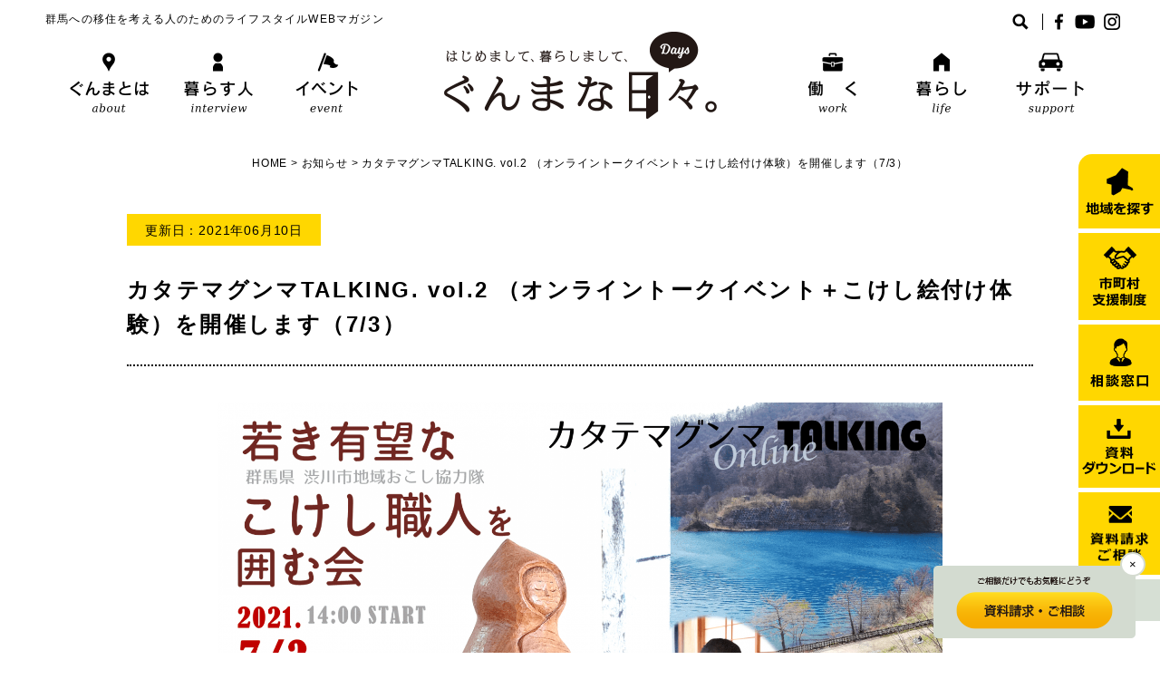

--- FILE ---
content_type: text/html; charset=UTF-8
request_url: https://gunmagurashi.pref.gunma.jp/information/15229.html
body_size: 10657
content:
<!DOCTYPE html>
<html>
<head>
<title>はじめまして、 暮らしまして、ぐんまな日々</title>
<meta charset="utf-8">
<meta name="author" content="">
<meta name="viewport" content="initial-scale=1, minimum-scale=1, maximum-scale=2, user-scalable=yes">
<meta name="format-detection" content="telephone=no">
<link rel="stylesheet" href="https://gunmagurashi.pref.gunma.jp/wp/wp-content/themes/design2018/style.css?ver1.0">
<link rel="apple-touch-icon" type="image/png" href="https://gunmagurashi.pref.gunma.jp/wp/wp-content/themes/design2018/images/apple-touch-icon-180x180.png">
<link rel="icon" type="image/png" href="https://gunmagurashi.pref.gunma.jp/wp/wp-content/themes/design2018/images/icon-192x192.png">

    <link rel="stylesheet" href="https://gunmagurashi.pref.gunma.jp/wp/wp-content/themes/design2018/css/page.css?ver1.5">

<script src="https://ajax.googleapis.com/ajax/libs/jquery/1.11.2/jquery.min.js"></script>

    <script script src="https://gunmagurashi.pref.gunma.jp/wp/wp-content/themes/design2018/scripts/nav-page.js"></script>

<meta name='robots' content='max-image-preview:large' />

<!-- SEO SIMPLE PACK 3.6.2 -->
<title>カタテマグンマTALKING. vol.2 （オンライントークイベント＋こけし絵付け体験）を開催します（7/3） | はじめまして、 暮らしまして、ぐんまな日々</title>
<meta name="description" content="オンラインで、昼下がりにまったりゲストとトーク ～今回はなんとこけしの絵付け体験付き（しかも参加費無料）。どなた様もリラックスして片手間にご参加ください～ ●ゲスト：渋川市地域おこし協力隊　大野　雄哉さん　 地域おこし協力隊として渋川市に着">
<link rel="canonical" href="https://gunmagurashi.pref.gunma.jp/information/15229.html">
<meta property="og:locale" content="ja_JP">
<meta property="og:type" content="article">
<meta property="og:image" content="https://gunmagurashi.pref.gunma.jp/wp/wp-content/uploads/2021/06/e68be456e97620f04c7f0539a657785b.png">
<meta property="og:title" content="カタテマグンマTALKING. vol.2 （オンライントークイベント＋こけし絵付け体験）を開催します（7/3） | はじめまして、 暮らしまして、ぐんまな日々">
<meta property="og:description" content="オンラインで、昼下がりにまったりゲストとトーク ～今回はなんとこけしの絵付け体験付き（しかも参加費無料）。どなた様もリラックスして片手間にご参加ください～ ●ゲスト：渋川市地域おこし協力隊　大野　雄哉さん　 地域おこし協力隊として渋川市に着">
<meta property="og:url" content="https://gunmagurashi.pref.gunma.jp/information/15229.html">
<meta property="og:site_name" content="はじめまして、 暮らしまして、ぐんまな日々">
<meta property="article:publisher" content="https://www.facebook.com/gunmagurashi">
<!-- / SEO SIMPLE PACK -->

<script type="text/javascript">
/* <![CDATA[ */
window._wpemojiSettings = {"baseUrl":"https:\/\/s.w.org\/images\/core\/emoji\/16.0.1\/72x72\/","ext":".png","svgUrl":"https:\/\/s.w.org\/images\/core\/emoji\/16.0.1\/svg\/","svgExt":".svg","source":{"concatemoji":"https:\/\/gunmagurashi.pref.gunma.jp\/wp\/wp-includes\/js\/wp-emoji-release.min.js?ver=6.8.3"}};
/*! This file is auto-generated */
!function(s,n){var o,i,e;function c(e){try{var t={supportTests:e,timestamp:(new Date).valueOf()};sessionStorage.setItem(o,JSON.stringify(t))}catch(e){}}function p(e,t,n){e.clearRect(0,0,e.canvas.width,e.canvas.height),e.fillText(t,0,0);var t=new Uint32Array(e.getImageData(0,0,e.canvas.width,e.canvas.height).data),a=(e.clearRect(0,0,e.canvas.width,e.canvas.height),e.fillText(n,0,0),new Uint32Array(e.getImageData(0,0,e.canvas.width,e.canvas.height).data));return t.every(function(e,t){return e===a[t]})}function u(e,t){e.clearRect(0,0,e.canvas.width,e.canvas.height),e.fillText(t,0,0);for(var n=e.getImageData(16,16,1,1),a=0;a<n.data.length;a++)if(0!==n.data[a])return!1;return!0}function f(e,t,n,a){switch(t){case"flag":return n(e,"\ud83c\udff3\ufe0f\u200d\u26a7\ufe0f","\ud83c\udff3\ufe0f\u200b\u26a7\ufe0f")?!1:!n(e,"\ud83c\udde8\ud83c\uddf6","\ud83c\udde8\u200b\ud83c\uddf6")&&!n(e,"\ud83c\udff4\udb40\udc67\udb40\udc62\udb40\udc65\udb40\udc6e\udb40\udc67\udb40\udc7f","\ud83c\udff4\u200b\udb40\udc67\u200b\udb40\udc62\u200b\udb40\udc65\u200b\udb40\udc6e\u200b\udb40\udc67\u200b\udb40\udc7f");case"emoji":return!a(e,"\ud83e\udedf")}return!1}function g(e,t,n,a){var r="undefined"!=typeof WorkerGlobalScope&&self instanceof WorkerGlobalScope?new OffscreenCanvas(300,150):s.createElement("canvas"),o=r.getContext("2d",{willReadFrequently:!0}),i=(o.textBaseline="top",o.font="600 32px Arial",{});return e.forEach(function(e){i[e]=t(o,e,n,a)}),i}function t(e){var t=s.createElement("script");t.src=e,t.defer=!0,s.head.appendChild(t)}"undefined"!=typeof Promise&&(o="wpEmojiSettingsSupports",i=["flag","emoji"],n.supports={everything:!0,everythingExceptFlag:!0},e=new Promise(function(e){s.addEventListener("DOMContentLoaded",e,{once:!0})}),new Promise(function(t){var n=function(){try{var e=JSON.parse(sessionStorage.getItem(o));if("object"==typeof e&&"number"==typeof e.timestamp&&(new Date).valueOf()<e.timestamp+604800&&"object"==typeof e.supportTests)return e.supportTests}catch(e){}return null}();if(!n){if("undefined"!=typeof Worker&&"undefined"!=typeof OffscreenCanvas&&"undefined"!=typeof URL&&URL.createObjectURL&&"undefined"!=typeof Blob)try{var e="postMessage("+g.toString()+"("+[JSON.stringify(i),f.toString(),p.toString(),u.toString()].join(",")+"));",a=new Blob([e],{type:"text/javascript"}),r=new Worker(URL.createObjectURL(a),{name:"wpTestEmojiSupports"});return void(r.onmessage=function(e){c(n=e.data),r.terminate(),t(n)})}catch(e){}c(n=g(i,f,p,u))}t(n)}).then(function(e){for(var t in e)n.supports[t]=e[t],n.supports.everything=n.supports.everything&&n.supports[t],"flag"!==t&&(n.supports.everythingExceptFlag=n.supports.everythingExceptFlag&&n.supports[t]);n.supports.everythingExceptFlag=n.supports.everythingExceptFlag&&!n.supports.flag,n.DOMReady=!1,n.readyCallback=function(){n.DOMReady=!0}}).then(function(){return e}).then(function(){var e;n.supports.everything||(n.readyCallback(),(e=n.source||{}).concatemoji?t(e.concatemoji):e.wpemoji&&e.twemoji&&(t(e.twemoji),t(e.wpemoji)))}))}((window,document),window._wpemojiSettings);
/* ]]> */
</script>
<style id='wp-emoji-styles-inline-css' type='text/css'>

	img.wp-smiley, img.emoji {
		display: inline !important;
		border: none !important;
		box-shadow: none !important;
		height: 1em !important;
		width: 1em !important;
		margin: 0 0.07em !important;
		vertical-align: -0.1em !important;
		background: none !important;
		padding: 0 !important;
	}
</style>
<link rel='stylesheet' id='wp-block-library-css' href='https://gunmagurashi.pref.gunma.jp/wp/wp-includes/css/dist/block-library/style.min.css?ver=6.8.3' type='text/css' media='all' />
<style id='classic-theme-styles-inline-css' type='text/css'>
/*! This file is auto-generated */
.wp-block-button__link{color:#fff;background-color:#32373c;border-radius:9999px;box-shadow:none;text-decoration:none;padding:calc(.667em + 2px) calc(1.333em + 2px);font-size:1.125em}.wp-block-file__button{background:#32373c;color:#fff;text-decoration:none}
</style>
<style id='global-styles-inline-css' type='text/css'>
:root{--wp--preset--aspect-ratio--square: 1;--wp--preset--aspect-ratio--4-3: 4/3;--wp--preset--aspect-ratio--3-4: 3/4;--wp--preset--aspect-ratio--3-2: 3/2;--wp--preset--aspect-ratio--2-3: 2/3;--wp--preset--aspect-ratio--16-9: 16/9;--wp--preset--aspect-ratio--9-16: 9/16;--wp--preset--color--black: #000000;--wp--preset--color--cyan-bluish-gray: #abb8c3;--wp--preset--color--white: #ffffff;--wp--preset--color--pale-pink: #f78da7;--wp--preset--color--vivid-red: #cf2e2e;--wp--preset--color--luminous-vivid-orange: #ff6900;--wp--preset--color--luminous-vivid-amber: #fcb900;--wp--preset--color--light-green-cyan: #7bdcb5;--wp--preset--color--vivid-green-cyan: #00d084;--wp--preset--color--pale-cyan-blue: #8ed1fc;--wp--preset--color--vivid-cyan-blue: #0693e3;--wp--preset--color--vivid-purple: #9b51e0;--wp--preset--gradient--vivid-cyan-blue-to-vivid-purple: linear-gradient(135deg,rgba(6,147,227,1) 0%,rgb(155,81,224) 100%);--wp--preset--gradient--light-green-cyan-to-vivid-green-cyan: linear-gradient(135deg,rgb(122,220,180) 0%,rgb(0,208,130) 100%);--wp--preset--gradient--luminous-vivid-amber-to-luminous-vivid-orange: linear-gradient(135deg,rgba(252,185,0,1) 0%,rgba(255,105,0,1) 100%);--wp--preset--gradient--luminous-vivid-orange-to-vivid-red: linear-gradient(135deg,rgba(255,105,0,1) 0%,rgb(207,46,46) 100%);--wp--preset--gradient--very-light-gray-to-cyan-bluish-gray: linear-gradient(135deg,rgb(238,238,238) 0%,rgb(169,184,195) 100%);--wp--preset--gradient--cool-to-warm-spectrum: linear-gradient(135deg,rgb(74,234,220) 0%,rgb(151,120,209) 20%,rgb(207,42,186) 40%,rgb(238,44,130) 60%,rgb(251,105,98) 80%,rgb(254,248,76) 100%);--wp--preset--gradient--blush-light-purple: linear-gradient(135deg,rgb(255,206,236) 0%,rgb(152,150,240) 100%);--wp--preset--gradient--blush-bordeaux: linear-gradient(135deg,rgb(254,205,165) 0%,rgb(254,45,45) 50%,rgb(107,0,62) 100%);--wp--preset--gradient--luminous-dusk: linear-gradient(135deg,rgb(255,203,112) 0%,rgb(199,81,192) 50%,rgb(65,88,208) 100%);--wp--preset--gradient--pale-ocean: linear-gradient(135deg,rgb(255,245,203) 0%,rgb(182,227,212) 50%,rgb(51,167,181) 100%);--wp--preset--gradient--electric-grass: linear-gradient(135deg,rgb(202,248,128) 0%,rgb(113,206,126) 100%);--wp--preset--gradient--midnight: linear-gradient(135deg,rgb(2,3,129) 0%,rgb(40,116,252) 100%);--wp--preset--font-size--small: 13px;--wp--preset--font-size--medium: 20px;--wp--preset--font-size--large: 36px;--wp--preset--font-size--x-large: 42px;--wp--preset--spacing--20: 0.44rem;--wp--preset--spacing--30: 0.67rem;--wp--preset--spacing--40: 1rem;--wp--preset--spacing--50: 1.5rem;--wp--preset--spacing--60: 2.25rem;--wp--preset--spacing--70: 3.38rem;--wp--preset--spacing--80: 5.06rem;--wp--preset--shadow--natural: 6px 6px 9px rgba(0, 0, 0, 0.2);--wp--preset--shadow--deep: 12px 12px 50px rgba(0, 0, 0, 0.4);--wp--preset--shadow--sharp: 6px 6px 0px rgba(0, 0, 0, 0.2);--wp--preset--shadow--outlined: 6px 6px 0px -3px rgba(255, 255, 255, 1), 6px 6px rgba(0, 0, 0, 1);--wp--preset--shadow--crisp: 6px 6px 0px rgba(0, 0, 0, 1);}:where(.is-layout-flex){gap: 0.5em;}:where(.is-layout-grid){gap: 0.5em;}body .is-layout-flex{display: flex;}.is-layout-flex{flex-wrap: wrap;align-items: center;}.is-layout-flex > :is(*, div){margin: 0;}body .is-layout-grid{display: grid;}.is-layout-grid > :is(*, div){margin: 0;}:where(.wp-block-columns.is-layout-flex){gap: 2em;}:where(.wp-block-columns.is-layout-grid){gap: 2em;}:where(.wp-block-post-template.is-layout-flex){gap: 1.25em;}:where(.wp-block-post-template.is-layout-grid){gap: 1.25em;}.has-black-color{color: var(--wp--preset--color--black) !important;}.has-cyan-bluish-gray-color{color: var(--wp--preset--color--cyan-bluish-gray) !important;}.has-white-color{color: var(--wp--preset--color--white) !important;}.has-pale-pink-color{color: var(--wp--preset--color--pale-pink) !important;}.has-vivid-red-color{color: var(--wp--preset--color--vivid-red) !important;}.has-luminous-vivid-orange-color{color: var(--wp--preset--color--luminous-vivid-orange) !important;}.has-luminous-vivid-amber-color{color: var(--wp--preset--color--luminous-vivid-amber) !important;}.has-light-green-cyan-color{color: var(--wp--preset--color--light-green-cyan) !important;}.has-vivid-green-cyan-color{color: var(--wp--preset--color--vivid-green-cyan) !important;}.has-pale-cyan-blue-color{color: var(--wp--preset--color--pale-cyan-blue) !important;}.has-vivid-cyan-blue-color{color: var(--wp--preset--color--vivid-cyan-blue) !important;}.has-vivid-purple-color{color: var(--wp--preset--color--vivid-purple) !important;}.has-black-background-color{background-color: var(--wp--preset--color--black) !important;}.has-cyan-bluish-gray-background-color{background-color: var(--wp--preset--color--cyan-bluish-gray) !important;}.has-white-background-color{background-color: var(--wp--preset--color--white) !important;}.has-pale-pink-background-color{background-color: var(--wp--preset--color--pale-pink) !important;}.has-vivid-red-background-color{background-color: var(--wp--preset--color--vivid-red) !important;}.has-luminous-vivid-orange-background-color{background-color: var(--wp--preset--color--luminous-vivid-orange) !important;}.has-luminous-vivid-amber-background-color{background-color: var(--wp--preset--color--luminous-vivid-amber) !important;}.has-light-green-cyan-background-color{background-color: var(--wp--preset--color--light-green-cyan) !important;}.has-vivid-green-cyan-background-color{background-color: var(--wp--preset--color--vivid-green-cyan) !important;}.has-pale-cyan-blue-background-color{background-color: var(--wp--preset--color--pale-cyan-blue) !important;}.has-vivid-cyan-blue-background-color{background-color: var(--wp--preset--color--vivid-cyan-blue) !important;}.has-vivid-purple-background-color{background-color: var(--wp--preset--color--vivid-purple) !important;}.has-black-border-color{border-color: var(--wp--preset--color--black) !important;}.has-cyan-bluish-gray-border-color{border-color: var(--wp--preset--color--cyan-bluish-gray) !important;}.has-white-border-color{border-color: var(--wp--preset--color--white) !important;}.has-pale-pink-border-color{border-color: var(--wp--preset--color--pale-pink) !important;}.has-vivid-red-border-color{border-color: var(--wp--preset--color--vivid-red) !important;}.has-luminous-vivid-orange-border-color{border-color: var(--wp--preset--color--luminous-vivid-orange) !important;}.has-luminous-vivid-amber-border-color{border-color: var(--wp--preset--color--luminous-vivid-amber) !important;}.has-light-green-cyan-border-color{border-color: var(--wp--preset--color--light-green-cyan) !important;}.has-vivid-green-cyan-border-color{border-color: var(--wp--preset--color--vivid-green-cyan) !important;}.has-pale-cyan-blue-border-color{border-color: var(--wp--preset--color--pale-cyan-blue) !important;}.has-vivid-cyan-blue-border-color{border-color: var(--wp--preset--color--vivid-cyan-blue) !important;}.has-vivid-purple-border-color{border-color: var(--wp--preset--color--vivid-purple) !important;}.has-vivid-cyan-blue-to-vivid-purple-gradient-background{background: var(--wp--preset--gradient--vivid-cyan-blue-to-vivid-purple) !important;}.has-light-green-cyan-to-vivid-green-cyan-gradient-background{background: var(--wp--preset--gradient--light-green-cyan-to-vivid-green-cyan) !important;}.has-luminous-vivid-amber-to-luminous-vivid-orange-gradient-background{background: var(--wp--preset--gradient--luminous-vivid-amber-to-luminous-vivid-orange) !important;}.has-luminous-vivid-orange-to-vivid-red-gradient-background{background: var(--wp--preset--gradient--luminous-vivid-orange-to-vivid-red) !important;}.has-very-light-gray-to-cyan-bluish-gray-gradient-background{background: var(--wp--preset--gradient--very-light-gray-to-cyan-bluish-gray) !important;}.has-cool-to-warm-spectrum-gradient-background{background: var(--wp--preset--gradient--cool-to-warm-spectrum) !important;}.has-blush-light-purple-gradient-background{background: var(--wp--preset--gradient--blush-light-purple) !important;}.has-blush-bordeaux-gradient-background{background: var(--wp--preset--gradient--blush-bordeaux) !important;}.has-luminous-dusk-gradient-background{background: var(--wp--preset--gradient--luminous-dusk) !important;}.has-pale-ocean-gradient-background{background: var(--wp--preset--gradient--pale-ocean) !important;}.has-electric-grass-gradient-background{background: var(--wp--preset--gradient--electric-grass) !important;}.has-midnight-gradient-background{background: var(--wp--preset--gradient--midnight) !important;}.has-small-font-size{font-size: var(--wp--preset--font-size--small) !important;}.has-medium-font-size{font-size: var(--wp--preset--font-size--medium) !important;}.has-large-font-size{font-size: var(--wp--preset--font-size--large) !important;}.has-x-large-font-size{font-size: var(--wp--preset--font-size--x-large) !important;}
:where(.wp-block-post-template.is-layout-flex){gap: 1.25em;}:where(.wp-block-post-template.is-layout-grid){gap: 1.25em;}
:where(.wp-block-columns.is-layout-flex){gap: 2em;}:where(.wp-block-columns.is-layout-grid){gap: 2em;}
:root :where(.wp-block-pullquote){font-size: 1.5em;line-height: 1.6;}
</style>
<link rel='stylesheet' id='contact-form-7-css' href='https://gunmagurashi.pref.gunma.jp/wp/wp-content/plugins/contact-form-7/includes/css/styles.css?ver=6.1.4' type='text/css' media='all' />
<link rel="https://api.w.org/" href="https://gunmagurashi.pref.gunma.jp/wp-json/" /><link rel="alternate" title="JSON" type="application/json" href="https://gunmagurashi.pref.gunma.jp/wp-json/wp/v2/posts/15229" /><link rel="EditURI" type="application/rsd+xml" title="RSD" href="https://gunmagurashi.pref.gunma.jp/wp/xmlrpc.php?rsd" />
<meta name="generator" content="WordPress 6.8.3" />
<link rel='shortlink' href='https://gunmagurashi.pref.gunma.jp/?p=15229' />
<link rel="alternate" title="oEmbed (JSON)" type="application/json+oembed" href="https://gunmagurashi.pref.gunma.jp/wp-json/oembed/1.0/embed?url=https%3A%2F%2Fgunmagurashi.pref.gunma.jp%2Finformation%2F15229.html" />
<link rel="alternate" title="oEmbed (XML)" type="text/xml+oembed" href="https://gunmagurashi.pref.gunma.jp/wp-json/oembed/1.0/embed?url=https%3A%2F%2Fgunmagurashi.pref.gunma.jp%2Finformation%2F15229.html&#038;format=xml" />
<!-- Global site tag (gtag.js) - Google Analytics -->
<script async src="https://www.googletagmanager.com/gtag/js?id=G-0X1Z41ZWCB"></script>
<script>
  window.dataLayer = window.dataLayer || [];
  function gtag(){dataLayer.push(arguments);}
  gtag('js', new Date());

  gtag('config', 'G-0X1Z41ZWCB');
</script>
<!-- Google Tag Manager -->
<script>(function(w,d,s,l,i){w[l]=w[l]||[];w[l].push({'gtm.start':
new Date().getTime(),event:'gtm.js'});var f=d.getElementsByTagName(s)[0],
j=d.createElement(s),dl=l!='dataLayer'?'&l='+l:'';j.async=true;j.src=
'https://www.googletagmanager.com/gtm.js?id='+i+dl;f.parentNode.insertBefore(j,f);
})(window,document,'script','dataLayer','GTM-P9BZN95');</script>
<!-- End Google Tag Manager -->
</head>

<body id="Top" class="%e3%82%ab%e3%82%bf%e3%83%86%e3%83%9e%e3%82%b0%e3%83%b3%e3%83%9etalking-vol-2-%ef%bc%88%e3%82%aa%e3%83%b3%e3%83%a9%e3%82%a4%e3%83%b3%e3%83%88%e3%83%bc%e3%82%af%e3%82%a4%e3%83%99%e3%83%b3%e3%83%88">
<!-- Google Tag Manager (noscript) -->
<noscript><iframe src="https://www.googletagmanager.com/ns.html?id=GTM-P9BZN95"
height="0" width="0" style="display:none;visibility:hidden"></iframe></noscript>
<!-- End Google Tag Manager (noscript) -->
<header id="Header">
    <h1><a href="https://gunmagurashi.pref.gunma.jp/"><img src="https://gunmagurashi.pref.gunma.jp/wp/wp-content/themes/design2018/images/title.png" width="301" height="96" alt="はじめまして、 暮らしまして、ぐんまな日々"></a></h1>
    <div class="pc">
        <div id="Description">群馬への移住を考える人のためのライフスタイルWEBマガジン</div>
        <nav>
            <ul>
                <li><a href="https://gunmagurashi.pref.gunma.jp/about/"><img src="https://gunmagurashi.pref.gunma.jp/wp/wp-content/themes/design2018/images/gnavi01.png" width="90" height="69" alt="ぐんまとは"></a></li>
                <li><a href="https://gunmagurashi.pref.gunma.jp/interview-index/"><img src="https://gunmagurashi.pref.gunma.jp/wp/wp-content/themes/design2018/images/gnavi02.png" width="90" height="69" alt="暮らす人"></a></li>
                <li><a href="https://gunmagurashi.pref.gunma.jp/events/"><img src="https://gunmagurashi.pref.gunma.jp/wp/wp-content/themes/design2018/images/gnavi03.png" width="90" height="69" alt="イベント"></a></li>
                <li><a href="https://gunmagurashi.pref.gunma.jp/work/"><img src="https://gunmagurashi.pref.gunma.jp/wp/wp-content/themes/design2018/images/gnavi04.png" width="90" height="69" alt="働く"></a></li>
                <li><a href="https://gunmagurashi.pref.gunma.jp/life/"><img src="https://gunmagurashi.pref.gunma.jp/wp/wp-content/themes/design2018/images/gnavi05.png" width="90" height="69" alt="暮らし"></a></li>
                <li><a href="https://gunmagurashi.pref.gunma.jp/support/"><img src="https://gunmagurashi.pref.gunma.jp/wp/wp-content/themes/design2018/images/gnavi06.png" width="90" height="69" alt="サポート"></a></li>
            </ul>
        </nav>
        <div id="ToolBox" class="clear">
            <div id="SearchBoxOuter">
                <div id="SearchToggle"><img src="https://gunmagurashi.pref.gunma.jp/wp/wp-content/themes/design2018/images/search.png" width="18" height="18" alt="検索"></div>
                <div id="SearchBox">
                    <div id="SearchClose">×</div>
                    <form role="search" method="get" id="searchform" class="searchform" action="https://gunmagurashi.pref.gunma.jp/">
				<div>
					<label class="screen-reader-text" for="s">検索:</label>
					<input type="text" value="" name="s" id="s" />
					<input type="submit" id="searchsubmit" value="検索" />
				</div>
			</form>                </div>
            </div>
            <div id="SnsBtnBox">
                <ul>
                    <li><a href="https://www.facebook.com/gunmagurashi/" target="_blank"><img src="https://gunmagurashi.pref.gunma.jp/wp/wp-content/themes/design2018/images/facebook.png" width="15" height="18" alt="Facebook"></a></li>
                    <li><a href="https://youtube.com/playlist?list=PLEw1MzzXRoq9uTJdf0czfYBwlqIfAEB57" target="_blank"><img src="https://gunmagurashi.pref.gunma.jp/wp/wp-content/themes/design2018/images/youtube.png" width="22" height="18" alt="YouTube"></a></li>
                    <li><a href="https://www.instagram.com/livein_gunma_fromtokyo/?hl=ja" target="_blank"><img src="https://gunmagurashi.pref.gunma.jp/wp/wp-content/themes/design2018/images/instagram.png" width="18" height="18" alt="Instagram"></a></li>
                </ul>
            </div>
        </div>
    </div>
    <div class="sp">
        <div id="SpToggle"><img src="https://gunmagurashi.pref.gunma.jp/wp/wp-content/themes/design2018/images/sp-toggle.png" alt="" width="28" height="25"/></div>
        <div id="SpNavi">
            <div id="SpSearchBox">
                <div id="SpSearchInner" class="clear">
                    <form role="search" method="get" id="searchform" class="searchform" action="https://gunmagurashi.pref.gunma.jp/">
				<div>
					<label class="screen-reader-text" for="s">検索:</label>
					<input type="text" value="" name="s" id="s" />
					<input type="submit" id="searchsubmit" value="検索" />
				</div>
			</form>                </div>
            </div>
            <nav>
                <ul>
                    <li><a href="https://gunmagurashi.pref.gunma.jp/about/"><img src="https://gunmagurashi.pref.gunma.jp/wp/wp-content/themes/design2018/images/sp-gnavi01.png" width="345" height="25" alt="ぐんまとは"></a></li>
                    <li><a href="https://gunmagurashi.pref.gunma.jp/interview/"><img src="https://gunmagurashi.pref.gunma.jp/wp/wp-content/themes/design2018/images/sp-gnavi02.png" width="345" height="25" alt="暮らす人"></a></li>
                    <li><a href="https://gunmagurashi.pref.gunma.jp/events/"><img src="https://gunmagurashi.pref.gunma.jp/wp/wp-content/themes/design2018/images/sp-gnavi03.png" width="345" height="25" alt="イベント"></a></li>
                    <li><a href="https://gunmagurashi.pref.gunma.jp/work/"><img src="https://gunmagurashi.pref.gunma.jp/wp/wp-content/themes/design2018/images/sp-gnavi04.png" width="345" height="25" alt="働く"></a></li>
                    <li><a href="https://gunmagurashi.pref.gunma.jp/life/"><img src="https://gunmagurashi.pref.gunma.jp/wp/wp-content/themes/design2018/images/sp-gnavi05.png" width="345" height="25" alt="暮らし"></a></li>
                    <li><a href="https://gunmagurashi.pref.gunma.jp/support/"><img src="https://gunmagurashi.pref.gunma.jp/wp/wp-content/themes/design2018/images/sp-gnavi06.png" width="345" height="25" alt="サポート"></a></li>
                </ul>
            </nav>
            <div id="SpSnsBtnBox">
                <ul>
                    <li><a href="https://gunmagurashi.pref.gunma.jp/privacy/">プライバシーポリシー</a></li>
                    <li><a href="https://gunmagurashi.pref.gunma.jp/access/">アクセス</a></li>
                    <li><a href="https://gunmagurashi.pref.gunma.jp/site-map/">サイトマップ</a></li>
                    <li><a href="https://www.facebook.com/gunmagurashi/" target="_blank"><img src="https://gunmagurashi.pref.gunma.jp/wp/wp-content/themes/design2018/images/facebook.png" width="15" height="18" alt="Facebook"></a></li>
                    <li><a href="https://youtube.com/playlist?list=PLEw1MzzXRoq9uTJdf0czfYBwlqIfAEB57" target="_blank"><img src="https://gunmagurashi.pref.gunma.jp/wp/wp-content/themes/design2018/images/youtube.png" width="22" height="18" alt="YouTube"></a></li>
                    <li><a href="https://www.instagram.com/livein_gunma_fromtokyo/?hl=ja" target="_blank"><img src="https://gunmagurashi.pref.gunma.jp/wp/wp-content/themes/design2018/images/instagram.png" width="18" height="18" alt="Instagram"></a></li>
                </ul>
            </div>
        </div>
    </div>
</header>
<aside>
    <ul>
        <li><a href="https://gunmagurashi.pref.gunma.jp/cities/"><img src="https://gunmagurashi.pref.gunma.jp/wp/wp-content/themes/design2018/images/side01.png" width="75" height="52" alt="地域を探す"></a></li>
        <li><a href="https://gunmagurashi.pref.gunma.jp/support/shien/"><img src="https://gunmagurashi.pref.gunma.jp/wp/wp-content/themes/design2018/images/side02.png" width="60" height="66" alt="市町村支援制度"></a></li>
        <li><a href="https://gunmagurashi.pref.gunma.jp/consultation/"><img src="https://gunmagurashi.pref.gunma.jp/wp/wp-content/themes/design2018/images/side03.png" width="64" height="54" alt="相談窓口"></a></li>
        <li><a href="https://gunmagurashi.pref.gunma.jp/download/"><img src="https://gunmagurashi.pref.gunma.jp/wp/wp-content/themes/design2018/images/side04.png" width="82" height="61" alt="資料ダウンロード"></a></li>
        <li><a href="https://gunmagurashi.pref.gunma.jp/contactform/"><img src="https://gunmagurashi.pref.gunma.jp/wp/wp-content/themes/design2018/images/side05-2.png" width="65" height="62" alt="資料請求・ご相談"></a></li>
        <li><a href="#Top"><img src="https://gunmagurashi.pref.gunma.jp/wp/wp-content/themes/design2018/images/return.png" width="23" height="13" alt="ページの先頭へ"></a></li>
    </ul>
</aside>
<div id="Contents" class="InfoCnt">

<div id="Breadcrumb"><!-- Breadcrumb NavXT 7.5.0 -->
<span property="itemListElement" typeof="ListItem"><a property="item" typeof="WebPage" title="Go to はじめまして、 暮らしまして、ぐんまな日々." href="https://gunmagurashi.pref.gunma.jp" class="home"><span property="name">HOME</span></a><meta property="position" content="1"></span> &gt; <span property="itemListElement" typeof="ListItem"><a property="item" typeof="WebPage" title="Go to the お知らせ category archives." href="https://gunmagurashi.pref.gunma.jp/category/information/" class="taxonomy category"><span property="name">お知らせ</span></a><meta property="position" content="2"></span> &gt; <span class="post post-post current-item">カタテマグンマTALKING. vol.2 （オンライントークイベント＋こけし絵付け体験）を開催します（7/3）</span></div>

<p class="InfoPageDay">更新日：2021年06月10日</p>
<h1>カタテマグンマTALKING. vol.2 （オンライントークイベント＋こけし絵付け体験）を開催します（7/3）</h1>
<p><main role="main"></p>
<div class="UsersPlansDetail">
<div class="UsersPlansDetail-Info container">
<div id="anchor-description">
<div class="UsersPlansDetail-Description">
<p><a href="https://gunmagurashi.pref.gunma.jp/wp/information/15229.html/attachment/%e2%91%a0smout1054x512/" rel="attachment wp-att-15230"><img fetchpriority="high" decoding="async" width="1935" height="968" class="alignnone size-full wp-image-15230" src="https://gunmagurashi.pref.gunma.jp/wp/wp-content/uploads/2021/06/e68be456e97620f04c7f0539a657785b.png" alt="" srcset="https://gunmagurashi.pref.gunma.jp/wp/wp-content/uploads/2021/06/e68be456e97620f04c7f0539a657785b.png 1935w, https://gunmagurashi.pref.gunma.jp/wp/wp-content/uploads/2021/06/e68be456e97620f04c7f0539a657785b-300x150.png 300w, https://gunmagurashi.pref.gunma.jp/wp/wp-content/uploads/2021/06/e68be456e97620f04c7f0539a657785b-800x400.png 800w, https://gunmagurashi.pref.gunma.jp/wp/wp-content/uploads/2021/06/e68be456e97620f04c7f0539a657785b-768x384.png 768w, https://gunmagurashi.pref.gunma.jp/wp/wp-content/uploads/2021/06/e68be456e97620f04c7f0539a657785b-1536x768.png 1536w" sizes="(max-width: 1935px) 100vw, 1935px" /></a></p>
<p><strong>オンラインで、昼下がりにまったりゲストとトーク</strong><br />
<strong>～今回はなんとこけしの絵付け体験付き（しかも参加費無料）。どなた様もリラックスして片手間にご参加ください～</strong></p>
<p>●ゲスト：<a href="https://chiikiokoshi-gunma.jp/interview/intv-cat01/int26.html">渋川市地域おこし協力隊　大野　雄哉さん　</a></p>
<p>地域おこし協力隊として渋川市に着任した大野さん。未経験からこけし作りを始め、わずか２年足らずで群馬近代こけしコンクールにて「県知事賞」を獲得したという、とにかくすごい方です！</p>
<h3>日程</h3>
<p>令和３年７月３日（土）</p>
<h3>開催時間</h3>
<p>１４：００～１５：１５（予定）</p>
<h3>開催内容</h3>
</div>
<p>&lt;前半パート&gt;</p>
<p>お好きなことをしながら「片手間に」聞いてください。</p>
<p>以下のようなことについてお話聞いていく予定です（進行具合で変更の可能性もございます）。</p>
<p>①地域の紹介・渋川市・伊香保温泉・生業としてのこけし作り</p>
<p>②地方でものづくりする事、都会でものづくりする事</p>
<p>③協力隊としての日々の活動、地域との関わり代</p>
</div>
<p>&lt;後半パート&gt;</p>
<p>こけしの絵付け作業をしながら「片手間に」聞いてください。（こけしの絵付けはイベント後にしていただくのでも結構です。その場合はお好きなことをしながらお聞きください。）</p>
<p>前半パートよりもさらに深くゲストにお話聞いていきます。</p>
<h3>参加費用</h3>
<p>無料。先着30名様に絵付け用こけし（絵の具付き）を送付します</p>
</div>
</div>
<p></main></p>
<h3>開催場所</h3>
<p>①ZOOM（チャット等でゲストに質問もしていただけます。　★おすすめ）</p>
<p>こちらから事前申込みをお願いします【６/２８正午まで】⇒　<a href="https://forms.gle/GrRvmWKk2qiABSCa6">Google申し込みフォーム</a></p>
<p>②フェイスブックライブで視聴　※絵付け用こけしは送付できませんのでご了承ください。　</p>
<p>開催時間にこちらのフェイスブックページを開いてライブ配信をご覧ください（事前予約不要）⇒<a href="https://www.facebook.com/gunmagurashi/?ref=nf&amp;hc_ref=ARSSVui2wngLT4c-2TPPMvP0iFDwRZDwlAg7JXj84COXB5bZt-wrJJszE2OvXWkmiFI">ぐんま暮らし支援センターFBページ</a></p>
<h3>参加費</h3>
<p>無料</p>
<div class="UsersPlansDetail-Unit_Content">
<h3>お問い合わせ</h3>
</div>
<p>ぐんま暮らし支援センター（火曜～日曜）10:00－18:00　080-8870-2756</p>
<p>群馬県　ぐんま暮らし・外国人活躍推進課　移住促進係　027-226-2371</p>
<h3>主催・共催</h3>
<p>主催：群馬県地域創生部ぐんま暮らし・外国人活躍推進課<br />
共催：認定ＮＰＯ法人ふるさと回帰支援センター</p>
<p><a href="https://gunmagurashi.pref.gunma.jp/wp/information/15229.html/attachment/original/" rel="attachment wp-att-15232"><img decoding="async" width="1280" height="825" class="alignnone size-full wp-image-15232" src="https://gunmagurashi.pref.gunma.jp/wp/wp-content/uploads/2021/06/original.jpg" alt="" srcset="https://gunmagurashi.pref.gunma.jp/wp/wp-content/uploads/2021/06/original.jpg 1280w, https://gunmagurashi.pref.gunma.jp/wp/wp-content/uploads/2021/06/original-300x193.jpg 300w, https://gunmagurashi.pref.gunma.jp/wp/wp-content/uploads/2021/06/original-800x516.jpg 800w, https://gunmagurashi.pref.gunma.jp/wp/wp-content/uploads/2021/06/original-768x495.jpg 768w" sizes="(max-width: 1280px) 100vw, 1280px" /></a></p>

</div>

<!--フローティングバナー-->
<div class="floating-b">
    <button class="banner-close">×</button>
    <a href="https://gunmagurashi.pref.gunma.jp/contactform/"><img src="https://gunmagurashi.pref.gunma.jp/wp/wp-content/themes/design2018/images/floating_banner2.png"/></a>
</div>
<script>
    const el = document.querySelector(".banner-close");
    el.addEventListener("click", (e) => {
      e.target.parentElement.style.display="none";
    });
</script>

<footer>
    <div id="footerInner">
        <ul id="footerNavi">
<!--            <li><a href="https://gunmagurashi.pref.gunma.jp/support/"><img src="https://gunmagurashi.pref.gunma.jp/wp/wp-content/themes/design2018/images/footer-btn01.png" width="136" height="30" alt="支援について"></a></li>-->
            <li><a href="https://gunmagurashi.pref.gunma.jp/faq/"><img src="https://gunmagurashi.pref.gunma.jp/wp/wp-content/themes/design2018/images/footer-btn02.png" width="136" height="30" alt="よくある質問"></a></li>
            <li><a href="https://gunmagurashi.pref.gunma.jp/consultation/"><img src="https://gunmagurashi.pref.gunma.jp/wp/wp-content/themes/design2018/images/footer-btn03.png" width="136" height="30" alt="相談窓口"></a></li>
            <li><a href="https://gunmagurashi.pref.gunma.jp/contactform/"><img src="https://gunmagurashi.pref.gunma.jp/wp/wp-content/themes/design2018/images/footer-btn04-2.png" width="143" height="30" alt="資料請求・ご相談"></a></li>
        </ul>
        <ul id="footerNaviSp" class="clear">
            <li><a href="https://gunmagurashi.pref.gunma.jp/cities/">地域を探す</a></li>
            <li><a href="https://gunmagurashi.pref.gunma.jp/support/shien/">市町村支援制度</a></li>
            <li><a href="https://gunmagurashi.pref.gunma.jp/consultation/">相談窓口</a></li>
            <li><a href="https://gunmagurashi.pref.gunma.jp/download/">資料ダウンロード</a></li>
            <li><a href="https://gunmagurashi.pref.gunma.jp/faq/">よくある質問</a></li>
            <li><a href="https://gunmagurashi.pref.gunma.jp/contactform/">資料請求・ご相談</a></li>
        </ul>
        <ul id="SubNavi">
            <li><a href="https://gunmagurashi.pref.gunma.jp/privacy/">プライバシーポリシー</a></li>
            <li><a href="https://gunmagurashi.pref.gunma.jp/access/">アクセス</a></li>
            <li><a href="https://gunmagurashi.pref.gunma.jp/site-map/">サイトマップ</a></li>
        </ul>
        <h2><a href="https://gunmagurashi.pref.gunma.jp/"><img src="https://gunmagurashi.pref.gunma.jp/wp/wp-content/themes/design2018/images/title-footer.png" width="212" height="68" alt="はじめまして、 暮らしまして、ぐんまな日々"></a></h2>
        <p>群馬への移住を考える人のためのライフスタイルWEBマガジン<br>
            群馬県 地域創生部 ぐんま暮らし・外国人活躍推進課　〒371-8570 群馬県前橋市大手町1-1-1　TEL 027-226-2371</p>
    </div>
    <div id="Copyright">Copyright © Gunma prefecture. All Rights Reserved.</div>
</footer>

<script type="speculationrules">
{"prefetch":[{"source":"document","where":{"and":[{"href_matches":"\/*"},{"not":{"href_matches":["\/wp\/wp-*.php","\/wp\/wp-admin\/*","\/wp\/wp-content\/uploads\/*","\/wp\/wp-content\/*","\/wp\/wp-content\/plugins\/*","\/wp\/wp-content\/themes\/design2018\/*","\/*\\?(.+)"]}},{"not":{"selector_matches":"a[rel~=\"nofollow\"]"}},{"not":{"selector_matches":".no-prefetch, .no-prefetch a"}}]},"eagerness":"conservative"}]}
</script>
<script type="text/javascript" src="https://gunmagurashi.pref.gunma.jp/wp/wp-includes/js/dist/hooks.min.js?ver=4d63a3d491d11ffd8ac6" id="wp-hooks-js"></script>
<script type="text/javascript" src="https://gunmagurashi.pref.gunma.jp/wp/wp-includes/js/dist/i18n.min.js?ver=5e580eb46a90c2b997e6" id="wp-i18n-js"></script>
<script type="text/javascript" id="wp-i18n-js-after">
/* <![CDATA[ */
wp.i18n.setLocaleData( { 'text direction\u0004ltr': [ 'ltr' ] } );
/* ]]> */
</script>
<script type="text/javascript" src="https://gunmagurashi.pref.gunma.jp/wp/wp-content/plugins/contact-form-7/includes/swv/js/index.js?ver=6.1.4" id="swv-js"></script>
<script type="text/javascript" id="contact-form-7-js-translations">
/* <![CDATA[ */
( function( domain, translations ) {
	var localeData = translations.locale_data[ domain ] || translations.locale_data.messages;
	localeData[""].domain = domain;
	wp.i18n.setLocaleData( localeData, domain );
} )( "contact-form-7", {"translation-revision-date":"2025-11-30 08:12:23+0000","generator":"GlotPress\/4.0.3","domain":"messages","locale_data":{"messages":{"":{"domain":"messages","plural-forms":"nplurals=1; plural=0;","lang":"ja_JP"},"This contact form is placed in the wrong place.":["\u3053\u306e\u30b3\u30f3\u30bf\u30af\u30c8\u30d5\u30a9\u30fc\u30e0\u306f\u9593\u9055\u3063\u305f\u4f4d\u7f6e\u306b\u7f6e\u304b\u308c\u3066\u3044\u307e\u3059\u3002"],"Error:":["\u30a8\u30e9\u30fc:"]}},"comment":{"reference":"includes\/js\/index.js"}} );
/* ]]> */
</script>
<script type="text/javascript" id="contact-form-7-js-before">
/* <![CDATA[ */
var wpcf7 = {
    "api": {
        "root": "https:\/\/gunmagurashi.pref.gunma.jp\/wp-json\/",
        "namespace": "contact-form-7\/v1"
    }
};
/* ]]> */
</script>
<script type="text/javascript" src="https://gunmagurashi.pref.gunma.jp/wp/wp-content/plugins/contact-form-7/includes/js/index.js?ver=6.1.4" id="contact-form-7-js"></script>

</body>
</html>

--- FILE ---
content_type: text/css
request_url: https://gunmagurashi.pref.gunma.jp/wp/wp-content/themes/design2018/style.css?ver1.0
body_size: 4049
content:
@charset "utf-8";
/*
Theme Name: ぐんまな日々
Theme URI: 
Description: 
Version: 1.0.0
Author: 朝日印刷工業
Author URI: 
*/

/* -----------------------------------------------

	Site: 
	Type: default styles
	URL: 
	Last Up Date: 
	Version: 1.0
	Author: 
	
	----------------------------------------------
	
	Contents

		1.

----------------------------------------------- */


/* --- 1.style reset --- */
 
/*要素のフォントサイズやマージン・パディング*/
html, body, div, span, object, iframe,
h1, h2, h3, h4, h5, h6, p, blockquote, pre,
abbr, address, cite, code,
del, dfn, em, img, ins, kbd, q, samp,
small, strong, sub, sup, var,
b, i,
dl, dt, dd, ol, ul, li,
fieldset, form, label, legend,
table, caption, tbody, tfoot, thead, tr, th, td,
article, aside, canvas, details, figcaption, figure,
footer, header, hgroup, menu, nav, section, summary,
time, mark, audio, video {
    margin:0;
    padding:0;
    border:0;
    outline:0;
    font-size:100%;
	font-weight: normal;
	font-style: normal;
}

/*スクロールバーを常に表示*/
html {
	overflow-y: scroll;
}

/*行の高さをフォントサイズと同じに*/
body {
    line-height:1;
	font-family: "ヒラギノ角ゴ Pro W3", "Hiragino Kaku Gothic Pro", "メイリオ", Meiryo, Osaka, "ＭＳ Ｐゴシック", "MS PGothic", sans-serif;
}
 
/*section要素などをブロック要素へ変更*/
article,aside,details,figcaption,figure,
footer,header,hgroup,menu,nav,section {
    display:block;
}
 
ol, ul {
    list-style:none;
}
 
/*引用符の表示が出ないように*/
blockquote, q {
    quotes:none;
}
 
/*blockquote要素、q要素の前後にコンテンツを追加しないように*/
blockquote:before, blockquote:after,
q:before, q:after {
    content:'';
    content:none;
}
 
/*a要素のフォントサイズなどをリセットしフォントの縦方向の揃え位置を親要素のベースラインに揃える*/
a {
    margin:0;
    padding:0;
    font-size:100%;
    vertical-align:baseline;
}
 
/* ins要素のデフォルトをセットし、色を変える場合はここで変更できるようにしています */
ins {
    background-color:#ff9;
    color:#000;
    text-decoration:none;
}
 
/* mark要素のデフォルトをセットし、色やフォントスタイルを変える場合はここで変更できるようにしています
また、mark要素とは、文書内の検索結果で該当するフレーズをハイライトして、目立たせる際に使用するようです。*/
mark {
    background-color:#ff9;
    color:#000;
    font-style:italic;
    font-weight:bold;
}
 
/*テキストに打ち消し線が付くようにしています*/
del {
    text-decoration: line-through;
}
 
/*IEではデフォルトで点線を下線表示する設定ではないので、下線がつくようにしています
また、マウスオーバー時にヘルプカーソルの表示が出るようにしています*/
abbr[title], dfn[title] {
    border-bottom:1px dotted;
    cursor:help;
}
 
/*隣接するセルのボーダーを重ねて表示し、間隔を0に指定しています*/
table {
    border-collapse:collapse;
    border-spacing:0;
}
 
/*水平罫線のデフォルトである立体的な罫線を見えなくしています*/
hr {
    display:block;
    height:1px;
    border:0;  
    border-top:1px solid #cccccc;
    margin:1em 0;
    padding:0;
}
 
/*縦方向の揃え位置を中央揃えに指定しています*/
input, select {
    vertical-align:middle;
}

/*画像を縦に並べたときに余白が出ないように*/
img {
	vertical-align: bottom;
	font-size:0;
	line-height: 0;
	border: 0;
}

/*文字を太字に*/
strong {
	font-weight: bold;
}

/* box-sizing */
*, *:before, *:after {
	-webkit-box-sizing: border-box;
	-moz-box-sizing: border-box;
	-o-box-sizing: border-box;
	-ms-box-sizing: border-box;
	box-sizing: border-box;
}



/* --- 2.float --- */
.float-left, .alignleft {
	float: left;
}
.float-right, .alignright {
	float: right;
}
.aligncenter {
	display: block;
	margin-left: auto;
	margin-right: auto;
}
.clear:after {
    content: '';
    display: block;
    clear: both;
}
.clear {
	clear: both;
    zoom: 1; /* for IE6/7 */
}



/* --- 3.link --- */
a {
	outline: none;
	text-decoration: none;
	-webkit-transition: 0.5s;
	-moz-transition: 0.5s;
	-ms-transition: 0.5s;
	-o-transition: 0.5s;
	transition: 0.5s;
}
a:link{
}
a:visited{
}
a:hover{
	opacity: 0.5;
}
a:active{
}




/* --- 4.text-align --- */
.to-left {
	text-align:left;	
}
.to-center {
	text-align:center;	
}
.to-right {
	text-align:right;	
}


/* --- 5.common --- */
body {
}
img {
	max-width: 100%;
	height: auto;
}


/* --- 6.header --- */
header {
	position: relative;
	max-width: 1200px;
	height: 170px;
    background-color: #fff;
	margin: 0px auto;
	padding: 35px 0px 0px 0px;
}
header h1 {
	text-align: center;
}
#Description {
	position: absolute;
	top: 15px;
	left: 10px;
	font-size: 12px;
	letter-spacing: 0.1em;
}
.pc nav ul {
	width: 100%;
}
.pc nav ul li {
	position: absolute;
	top: 58px;
}
.pc nav ul li:nth-child(1) {
	left: 3%;
}
.pc nav ul li:nth-child(2) {
	left: 13%;
}
.pc nav ul li:nth-child(3) {
	left: 23%;
}
.pc nav ul li:nth-child(4) {
	right: 23%;
}
.pc nav ul li:nth-child(5) {
	right: 13%;
}
.pc nav ul li:nth-child(6) {
	right: 3%;
}
#ToolBox {
	position: absolute;
	top: 10px;
	right: 0px;
	width: 305px;
}
#SearchBoxOuter {
	position: relative;
	float: left;
	width: 200px;
	text-align: right;
}
#SearchToggle {
	padding: 5px 0px 0px 0px;
	cursor: pointer;
}
#SearchBox {
	position: absolute;
	top: 0px;
	right: 0px;
	width: 215px;
	background-color: #fff;
	display: none;
}
#SearchClose {
	display: inline-block;
	cursor: pointer;
}
#SnsBtnBox {
	float: right;
	width: 90px;
	padding: 5px 0px 0px 0px;
}
#SnsBtnBox ul {
	font-size: 0px;
	border-left: solid 1px #000;
}
#SnsBtnBox ul li {
	display: inline-block;
	font-size: 16px;
	margin: 0px 0px 0px 10px;
}
.sp {
    display: none;
}

@media screen and (min-width:601px) and ( max-width:1000px) {

}

@media screen and ( max-width:1000px) {
    .pc {
        display: none;
    }
    .sp {
        display: block;
    }
    header {
        width: 100%;
        height: 60px;
        padding: 0px;
    }
	header.Fixed {
		position: fixed;
		top: 0px;
		right: 0px;
		z-index: 9999;
	}
    header h1 {
        float: left;
        text-align: left;
        width: 175px;
        padding: 5px 10px;
    }
    #SpToggle {
        float: right;
        padding: 18px;
        cursor: pointer;
    }
    #SpNavi {
        display: none;
        position: absolute;
        top: 60px;
        left: 0px;
        z-index: 9999;
        width: 100%;
        background-color: #fff;
        border-bottom: solid 1px #000;
    }
    #SpSearchBox {
        background-color: #000;
        padding: 5px 10px;
    }
    #SpSearchInner {
        background-color: #fff;
        padding: 5px 20px;
        border-radius: 30px;        /* デフォルト */  
        -webkit-border-radius: 30px;    /* Safari,Google Chrome用 */  
        -moz-border-radius: 30px;   /* Firefox用 */
    }
    #SpNavi nav ul li {
        border-bottom: solid 1px #000;
    }
    #SpNavi nav ul li a {
        display: block;
        text-align: center;
        padding: 10px;
    }
    #SpSnsBtnBox {
        padding: 10px;
        text-align: center;
    }
    #SpSnsBtnBox ul li {
        display: inline-block;
        margin: 0px 5px;
    }
    #SpSnsBtnBox ul li a {
        font-size: 12px;
        color: #000;
    }
}

@media screen and (max-width: 600px) {

}




/* --- footer --- */
footer {
	text-align: center;
	margin: 60px 0px 0px 0px;
}
#footerInner {
	max-width: 1000px;
	margin: 0px auto;
}
#footerNavi {
	font-size: 0px;
}
#footerNavi li {
	display: inline-block;
	width: 22%;
	font-size: 16px;
	margin: 0px 0.5%;
}
#footerNavi li a {
	display: block;
	background-color: #ffd700;
	padding: 10px 0px;
	border-radius: 4px;        /* デフォルト */  
	-webkit-border-radius: 4px;    /* Safari,Google Chrome用 */  
	-moz-border-radius: 4px;   /* Firefox用 */
}
#footerNaviSp {
    display: none;
}
#SubNavi {
	margin: 30px 0px;
}
#SubNavi li {
	display: inline-block;
	font-size: 11px;
	margin: 0px 10px;
}
#SubNavi li a {
	color: #000;
}
footer h2 {
	margin: 0px 0px 15px 0px;
}
footer p {
	font-size: 12px;
	line-height: 1.6;
	letter-spacing: 0.1em;
	margin: 0px 0px 15px 0px;
}
#Copyright {
	font-size: 10px;
	letter-spacing: 0.1em;
	color: #fff;
	background-color: #000;
	padding: 10px;
}

@media screen and ( max-width:1000px) {
    #footerNavi {
        display: none;
    }
    #footerNaviSp {
        display: block;
    }
    #footerNaviSp li {
        float: left;
        width: calc(100% / 3);
    }
    #footerNaviSp li a {
        display: block;
        font-size: 12px;
        color: #000;
        background-color: rgb(255,215,0);
        border: solid 1px #fff;
        padding: 10px 2px 8px 2px;
    }
}

.floating-b {
	display: block;
	position: fixed;
	z-index: 9999;
	bottom: 16px;
	right: 16px;
  }
  .floating-b img {
	  margin-top: 15px;
	  margin-right: 10px;
  }
  .banner-close {
	position: absolute;
	top: 0;
	right: 0;
	padding: 4px 8px;
	border: solid 2px #d4dbd0;
	border-radius: 50%;
	background-color: #fff;
	cursor: pointer;
  }


/* --- etc --- */

#PageTop {
    position: fixed;
    bottom: 50px;
    right: 50px;
	z-index: 1000;
	text-align: center;
}
.Round {
	border-radius: 5px;        /* デフォルト */  
	-webkit-border-radius: 5px;    /* Safari,Google Chrome用 */  
	-moz-border-radius: 5px;   /* Firefox用 */
}


/* 検索用 */
#searchform {
	display: inline-block;
}
.screen-reader-text {
	display: none;
}
#s {
	display: inline-block;
	width: 150px;
	padding: 5px;
	border: solid 1px #999;
	border-radius: 5px;        /* デフォルト */  
	-webkit-border-radius: 5px;    /* Safari,Google Chrome用 */  
	-moz-border-radius: 5px;   /* Firefox用 */
}
#searchsubmit {
	display: inline-block;
	background: url(images/search.png) center no-repeat;
	background-size: 18px;
	width: 18px;
	height: 18px;
	padding: 0px;
	margin-left: 0px;
	font-size: 12px;
	text-transform: uppercase;
	cursor: pointer;
	border: none;
	text-indent: -9999px;
}

#SpSearchInner #searchform {
	width: 100%;
}
#SpSearchInner #s {
	float: left;
	width:  calc(100% - 24px);
	border: none;
	display: block;
	padding: 5px;
	border: none;
	border-radius: 0px;        /* デフォルト */  
	-webkit-border-radius: 0px;    /* Safari,Google Chrome用 */  
	-moz-border-radius: 0px;   /* Firefox用 */
}
#SpSearchInner #searchsubmit {
	float: right;
	display: block;
	background: url(images/search.png) center no-repeat;
	background-size: 18px;
	width: 18px;
	height: 18px;
	padding: 0px;
	margin-top: 5px;
	margin-left: 0px;
	font-size: 12px;
	text-transform: uppercase;
	cursor: pointer;
	border: none;
	text-indent: -9999px;
}

/* プラグインを使わないページネーション用 */
.pagination {
	clear: both;
	float: right;
	font-size: 11px;
	line-height: 13px;
	padding: 20px 0 10px 0;
	text-align: center;
	position: relative;
}
.pagination span, .pagination a {
	display: block;
	float: left;
	margin: 2px 2px 2px 0;
	padding: 6px 9px 5px 9px;
	text-decoration: none;
	width: auto;
	color: #666;
	background: #EEE;
}
.pagination a:hover {
	color: #FFF;
	background-color: #666;
}
.pagination .current {
	padding: 6px 9px 5px 9px;
	background: #000;
	color: #FFF;
}




--- FILE ---
content_type: text/css
request_url: https://gunmagurashi.pref.gunma.jp/wp/wp-content/themes/design2018/css/page.css?ver1.5
body_size: 15509
content:
@charset "utf-8";

/* -----------------------------------------------

	Site: 
	Type: page styles
	URL: 
	Last Up Date: 
	Version: 1.0
	Author: 
	
	----------------------------------------------
	
	Contents

		1.

----------------------------------------------- */


/* --- common --- */
a[href $='.pdf'] {
	background: url(../images/icon_pdf.gif) no-repeat left;
	padding-left: 20px;
	overflow: hidden;
}
a[href $='.doc'] {
	background: url(../images/icon_doc.gif) no-repeat left;
	padding-left: 20px;
	overflow: hidden;
}
a[href $='.xls'] {
	background: url(../images/icon_xls.gif) no-repeat left;
	padding-left: 20px;
	overflow: hidden;
}
a[href $='.docx'] {
	background: url(../images/icon_doc.gif) no-repeat left;
	padding-left: 20px;
	overflow: hidden;
}
a[href $='.xlsx'] {
	background: url(../images/icon_xls.gif) no-repeat left;
	padding-left: 20px;
	overflow: hidden;
}

body {
}



/* --- header --- */
header {
}



/* --- aside --- */
aside {
	position: fixed;
	top: 170px;
	right: 0px;
	z-index: 9999;
	width: 90px;
}
aside ul li {
	text-align: center;
	margin: 0px 0px 5px 0px;
}
aside ul li a {
	display: block;
	background-color: #ffd700;
	padding: 15px 0px;
}
aside ul li:first-child a {
	border-radius: 15px 0px 0px 0px;        /* デフォルト */  
	-webkit-border-radius: 15px 0px 0px 0px;    /* Safari,Google Chrome用 */  
	-moz-border-radius: 15px 0px 0px 0px;   /* Firefox用 */
}
aside ul li:last-child a {
	background-color: #d6dfd4;
	border-radius: 0px 0px 0px 15px;        /* デフォルト */  
	-webkit-border-radius: 0px 0px 0px 15px;    /* Safari,Google Chrome用 */  
	-moz-border-radius: 0px 0px 0px 15px;   /* Firefox用 */
}

@media screen and ( max-width:1000px) {
    aside {
        display: none;
    }
}


/* --- contents共通 --- */
.contents {
	position: relative;
	font-size: 14px;
	line-height: 2.0;
	letter-spacing: 0.1em;
	font-family: "ヒラギノ角ゴ Pro W3", "Hiragino Kaku Gothic Pro", "メイリオ", Meiryo, Osaka, "ＭＳ Ｐゴシック", "MS PGothic", "sans-serif";
}

.inner {
	max-width: 1000px;
	margin: 0 auto;
	clear: both;
}


/* --- Contents --- */
#Contents {
	max-width: 1000px;
	min-height: 400px;
	margin: 0px auto 80px auto;
	line-height: 1.8;
	letter-spacing: 0.05em;
}
#Breadcrumb {
	text-align: center;
	font-size: 12px;
	margin: 0px 0px 15px 0px;
}
#Breadcrumb a {
	color: #000;
}

#TopImg {
	width: 400px;
	text-align: center;
	margin: 40px auto 20px auto;
	padding: 0px 0px 20px 0px;
	border-bottom: solid 1px #000;
}
#EventDateBox {
	display: inline-block;
	font-size: 14px;
	background-color: #ffd700;
	margin: 0px 0px 20px 0px;
	padding: 5px 20px;
}

.EventBox {
	margin: 0px 0px 50px 0px;
}
.EventBox .LeftBox {
	float: left;
	width: 300px;
}
.EventPhoto img {
}
.EventBox .RightBox {
	float: right;
	width: 660px;
}
.EventDate {
	display: inline-block;
	font-size: 14px;
	background-color: #ffd700;
	margin: 0px 0px 20px 0px;
	padding: 5px 20px;
}
.EventTitle {
	font-size: 24px;
	font-weight: bold;
	letter-spacing: 0em;
	margin: 0px 0px 20px 0px;
	padding: 0px 0px 10px 0px;
	border-bottom: dotted 1px #000;
}
.EventTitle a {
	color: #000;
}
.EventText {
	font-size: 13px;
}

@media screen and (min-width:601px) and ( max-width:1000px) {
	.EventBox .LeftBox {
		width: 25%;
	}
	.EventBox .RightBox {
		width: 72%;
	}
}

@media screen and (max-width: 600px) {
	.EventBox .LeftBox {
		float: none;
		width: 96%;
		margin: 0px auto 15px auto;
		text-align: center;
	}
	.EventBox .RightBox {
		float: none;
		width: 96%;
		margin: 0px auto;
	}
	.EventDate {
		width: 100%;
		text-align: center;
	}
	.EventTitle {
		font-size: 18px;
	}
}

.Interview {
    float: left;
    width: 220px;
	height: 620px;
    margin: 0px 0px 40px 25px;
}
.InterviewTitle {
    height: 80px;
    font-size: 15px;
    line-height: 1.6;
	letter-spacing: 0px;
    margin: 15px 0px 15px 0px;
    border-bottom: dotted 2px #000;
}
.InterviewTitle a {
	color: #000;
}
.InterviewInfo {
    text-align: center;
    font-size: 12px;
    line-height: 1.6;
	letter-spacing: 0px;
    margin: 0px 0px 15px 0px;
}
.TagBox {
    margin: 10px 0px 0px 0px;
}
#Contents .TagBox ul {
    font-size: 0px;
	margin: 0px;
}
#Contents .TagBox ul li {
    display: inline-block;
    margin: 0px 5px 5px 0px;
}
#Contents .TagBox ul li a {
    display: block;
    font-size: 11px;
	line-height: 1;
    color: #000;
    background-color: #D6DFD4;
    padding: 5px 10px;
    border-radius: 4px;        /* デフォルト */  
	-webkit-border-radius: 4px;    /* Safari,Google Chrome用 */  
	-moz-border-radius: 4px;   /* Firefox用 */
}

@media screen and (min-width:601px) and ( max-width:1000px) {
	.Interview {
		float: left;
		width: 220px;
		margin: 0px 0px 30px 40px;
	}
	.Interview:first-child {
		margin: 0px 0px 30px 40px;
	}
}

@media screen and (max-width: 600px) {
	.Interview {
		float: left;
		width: 220px;
		margin: 0px 0px 30px 80px;
	}
	.Interview:first-child {
		margin: 0px 0px 30px 00px;
	}
}

#Contents h1 {
	font-size: 24px;
	font-weight: bold;
	letter-spacing: 0.1em;
	margin: 0px 0px 40px 0px;
	padding: 0px 0px 10px 0px;
	border-bottom: dotted 1px #000;
}
#Contents #TopImg h1 {
	font-size: 24px;
	font-weight: bold;
	letter-spacing: 0.1em;
	margin: 0px 0px 0px 0px;
	padding: 0px 0px 0px 0px;
	border-bottom: none;
}
#TopImg + h1 {
	text-align: center;
	font-size: 24px;
	margin: 0px 0px 40px 0px;
	border-bottom: none;
}
#Contents #TopImg + h1 {
	font-size: 24px;
	font-weight: normal;
	letter-spacing: 0.1em;
	text-align: center;
	margin: 0px 0px 40px 0px;
	border-bottom: none;
	line-height: 1;
}
#Contents h2 {
	font-size: 24px;
	letter-spacing: 0.1em;
	margin: 40px 50px 20px 50px;
}
#Contents h3 {
	font-size: 20px;
	letter-spacing: 0.1em;
	margin: 30px 50px 20px 50px;
}
#Contents h4 {
	font-size: 18px;
	letter-spacing: 0.1em;
	margin: 30px 50px 20px 50px;
}
#Contents h5 {
	font-size: 16px;
	letter-spacing: 0.1em;
	margin: 30px 100px 20px 100px;
}
#Contents h6 {
	font-size: 14px;
	letter-spacing: 0.1em;
	margin: 20px 100px 20px 100px;
}
#Contents p {
	font-size: 14px;
	margin: 20px 100px 20px 100px;
}
#Contents p.Date {
	text-align: right;
	margin: -20px 100px 20px 100px;
}

@media screen and (max-width: 600px) {
	#Contents h1 {
		margin: 0px 10px 40px 10px;
	}
	#Contents h2 {
		margin: 40px 10px 20px 10px;
	}
	#Contents h3 {
		margin: 30px 10px 20px 10px;
	}
	#Contents h4 {
		margin: 30px 10px 20px 10px;
	}
	#Contents h5 {
		margin: 30px 10px 20px 10px;
	}
	#Contents h6 {
		margin: 20px 10px 20px 10px;
	}
	#Contents p {
		margin: 20px 10px 20px 10px;
	}
}

#Contents ul, #Contents ol {
	margin: 20px 100px 20px 130px;
}
#Contents ul li, #Contents ol li {
	font-size: 14px;
	margin: 0px 0px 5px 0px;
}
#Contents ul li {
	list-style-type: disc;
}
#Contents ol li {
	list-style-type: decimal;
}

#Contents ul.ListTown {
	margin: 20px 0px 20px 0px;
	font-size: 0px;
}
#Contents ul.ListTown li {
	margin: 0px 0.9% 20px 0.9%;
	list-style-type: none;
	display: inline-block;
	width: 18%;
}
#Contents ul.ListTown li a {
	display: block;
	font-size: 16px;
	line-height: 1.6;
	text-align: center;
	color: #000;
	letter-spacing: 0.1em;
	padding: 12px 0px 8px 0px;
	border: solid 1px #000;
}
#Contents ul.ListLife {
	margin: 20px 0px 40px 0px;
	text-align: center;
}
#Contents ul.ListLife li {
	display: inline-block;
	width: 48%;
	font-size: 14px;
	margin: 0px 0px 5px 0px;
	list-style-type: none;
}
#Contents ul.ListLife li a {
	display: block;
	text-align: left;
	border: solid 1px #000;
	padding: 15px 15px 15px 50px;
}
#Contents ul.ListLife li:first-child a {
	background-image: url(../images/city_town.png);
	background-repeat: no-repeat;
	background-position: 15px center;
}
#Contents ul.ListLife li:last-child a {
	background-image: url(../images/city_satoyama.png);
	background-repeat: no-repeat;
	background-position: 15px center;
}

#Contents dl.FormList {
	margin: 20px 100px 20px 100px;
}
#Contents dl.FormList dt {
	font-size: 16px;
	margin: 0px 0px 5px 0px;
}
#Contents dl.FormList dt span {
	font-size: 14px;
}
#Contents dl.FormList dd {
	font-size: 14px;
	margin: 0px 0px 15px 0px;
}
#Contents dl.FormList dd input {
	padding: 7px;
	border: solid 1px #999;
	border-radius: 7px;        /* デフォルト */  
	-webkit-border-radius: 7px;    /* Safari,Google Chrome用 */  
	-moz-border-radius: 7px;   /* Firefox用 */
}
#Contents dl.FormList dd textarea {
	padding: 7px;
	border: solid 1px #999;
	border-radius: 7px;        /* デフォルト */  
	-webkit-border-radius: 7px;    /* Safari,Google Chrome用 */  
	-moz-border-radius: 7px;   /* Firefox用 */
}
#Contents p input.SubmitBtn {
	padding: 10px 30px;
}

#Contents table {
	font-size: 14px;
	margin: 20px 100px 20px 100px;
}
#Contents table td {
	padding: 5px 10px;
}

@media screen and (max-width: 600px) {
	#Contents dl.FormList {
		margin: 20px 10px 20px 10px;
	}
	#Contents dl.FormList dt {
		font-size: 16px;
		margin: 0px 0px 5px 0px;
	}
	#Contents dl.FormList dt span {
		font-size: 14px;
	}
	#Contents dl.FormList dd {
		font-size: 14px;
		margin: 0px 0px 15px 0px;
	}
	#Contents dl.FormList dd input {
		width: 100%;
	}
	#Contents dl.FormList dd .CheckBox input {
		width: inherit;
	}
	#Contents dl.FormList dd textarea {
		width: 100%;
	}
	#Contents p input.SubmitBtn {
		padding: 10px 30px;
	}

	#Contents table {
		font-size: 14px;
		margin: 20px 10px 20px 10px;
	}
	#Contents table td {
		padding: 5px 10px;
	}
}

/*  FormList2 は https://gunmagurashi.pref.gunma.jp/contactform/で使用  */
#Contents dl.FormList2 {  
	margin: 20px 100px 20px 100px;
}
#Contents dl.FormList2 dt {
	font-size: 16px;
	margin: 0px 0px 5px 0px;
}
#Contents dl.FormList2 dt span {
	font-size: 14px;
}
#Contents dl.FormList2 dd {
	font-size: 14px;
	margin: 0px 0px 15px 0px;
}
#Contents dl.FormList2 dd input {
	padding: 7px;
	border: solid 1px #999;
	border-radius: 7px;        /* デフォルト */  
	-webkit-border-radius: 7px;    /* Safari,Google Chrome用 */  
	-moz-border-radius: 7px;   /* Firefox用 */
}
#Contents dl.FormList2 dd textarea {
	padding: 7px;
	border: solid 1px #999;
	border-radius: 7px;        /* デフォルト */  
	-webkit-border-radius: 7px;    /* Safari,Google Chrome用 */  
	-moz-border-radius: 7px;   /* Firefox用 */
}

@media screen and (max-width: 600px) {
	#Contents dl.FormList2 {
		margin: 20px 10px 20px 10px;
	}
	#Contents dl.FormList2 dt {
		font-size: 16px;
		margin: 0px 0px 5px 0px;
	}
	#Contents dl.FormList2 dt span {
		font-size: 14px;
	}
	#Contents dl.FormList2 dd {
		font-size: 14px;
		margin: 0px 0px 15px 0px;
	}
	#Contents dl.FormList2 dd textarea {
		width: 100%;
	}
	#Contents dl.FormList2 dd .wpcf7-text {
		max-width: 100%;
	}
	#Contents dl.FormList2 span.wpcf7-list-item {
	display: block;
	}
}

.tobira-box {
	max-width: 1000px;
	margin: 0 auto;
	overflow: hidden;
	font-size: 13px;
	letter-spacing: 0.1em;
	line-height: 2;
}

.tobira-box .float-left {
	float: left;
	max-width: 460px;
}

.tobira-box .float-right {
	float: right;
	max-width: 460px;
}

.tobira-box .float-left img,.tobira-box .float-right img {
	width: 460px;
	height: auto;
}

#Contents .tobira-box h2 {
	font-size: 139%;
	font-weight: bold;
	text-align: center;
	margin-top: 20px;
	margin-bottom: 16px;
	letter-spacing: 0em;
	margin: 20px 0px 16px 0px;
}
#Contents .tobira-box p {
	margin: 20px 0px 20px 0px;
}



@media screen and (max-width: 1000px) {
	.tobira-box .float-left,.tobira-box .float-right {
		float: none;
		max-width: 94%;
		margin-left: 3%;
		margin-right: 3%;
	}
	.tobira-box .float-left {
		margin-bottom: 50px;
	}
	.tobira-box .float-left img,.tobira-box .float-right img {
		width: 100%;
	}

}



/* --- information event --- */
#EventTop {
	text-align: center;
	margin: 0px 0px 0px 0px;
}
#Contents p.InfoPageDay, #Contents p.EventPageDay {
	background: #FFD700;
	display: inline-block;
	padding: 6px 20px 4px;
	margin: 30px 0px 30px 0px;
}
#Contents.InfoCnt h1, #Contents.EventCnt h1 {
	font-size: 24px;
	font-weight: bold;
	border-bottom: 2px dotted #000000;
	padding-bottom: 25px;
	line-height: 1.6;
}

#Contents.InfoCnt h2, #Contents.EventCnt h2 {
	background: #FFD700;
	font-size: 20px;
	padding: 5px 10px 0 10px;
	margin-bottom: 14px;
	margin-top: 30px;
	line-height: 1.6;
}

#Contents.InfoCnt h3, #Contents.EventCnt h3 {
	background: #D6DFD4;
	font-size: 16px;
	border-radius: 20px;
	padding: 8px 20px 5px 20px;
	margin-bottom: 14px;
	margin-top: 30px;
	line-height: 1.6;
}

#Contents.InfoCnt h4, #Contents.EventCnt h4 {
	border-bottom: 1px solid #000000;
	font-size: 15px;
	padding-bottom: 5px;
	margin-bottom: 14px;
	margin-top: 30px;
	line-height: 1.6;
}

#Contents.InfoCnt h5, #Contents.EventCnt h5 {
	font-size: 14px;
	background-image: url(../images/info_h5.png);
	background-repeat: no-repeat;
	background-position: 0 5px;
	background-size: 10px 10px;
	padding-left: 15px;
	margin-bottom: 14px;
	margin-top: 30px;
	line-height: 1.6;
}



/* --- work --- */
.Work {
	max-width: 1000px;
	margin: 0 auto;
}

.WorkTop {
	max-width: 400px;
	text-align: center;
	margin: 40px auto 20px;
	padding: 0 0 20px 0;
	border-bottom: solid 1px #000000;
}

.WorkTop img {
	width: 108px;
	height: auto;
}

.WorkMenu {
	font-size: 0;
	margin-top: 50px;
}

.WorkMenu li {
	width: 300px;
	height: auto;
	display: inline-block;
	margin-left: 48px;
	margin-bottom: 30px;
}

.WorkMenu li:first-child {
	margin-left: 0;
}

.WorkMenu li:nth-of-type(3n+1) {
	margin-left: 0;
}

.WorkMenu li img {
	width: 300px;
	height: auto;
}

.WorkInner {
	max-width: 700px;
	margin: 0 auto;
}

.Work p {
	font-size: 13px;
	margin-bottom: 13px;
}

.Work h1 {
	font-size: 24px;
	text-align: center;
	margin-bottom: 40px;
}

.Work h2 {
	font-size: 20px;
	color: #FFFFFF;
	background: #000;
	padding: 13px 0 10px 0;
	text-align: center;
	letter-spacing: 0.1em;
	line-height: 1.3;
	margin-top: 50px;
	margin-bottom: 50px;
}

.Work h3 {
	font-size: 16px;
	background: #D5DED3;
	padding: 9px 0 6px 20px;
	letter-spacing: 0.1em;
	line-height: 1.5;
	margin: 50px auto 30px auto;
}

.Work h4 {
	font-size: 16px;
	margin-top: 50px;
	margin-bottom: 20px;
}

.Work h5 {
	font-size: 18px;
}

.Work h6 {
	font-size: 16px;
}

.Work img {
	max-width: 100%;
	height: auto;
}

.WorkList {
	max-width: 720px;
	margin: 0 auto;
}

.WorkList li {
	font-size: 13px;
	border-top: 1px solid #FFD600;
	padding-left: 23px;
	padding-top: 10px;
	margin-bottom: 10px;
	text-indent: -9px;
}

.WorkList li:last-child {
	border-bottom: 1px solid #FFD600;
	padding-bottom: 10px;
}

.WorkList li:before {
	content: '';
	width: 8px;
	height: 8px;
	display: inline-block;
	border-radius: 100%;
	background: #FFD600;
	position: relative;
	left: -10px;
	top: -1px;
}

.WorkContact {
	border: 1px solid #000000;
	text-align: center;
	padding: 24px 90px;
	margin-top: 50px;
}

.WorkContact p {
	margin-bottom: 0;
}

.WorkContact h4 {
	font-size: 16px;
	border-bottom: 1px solid #000000;
	margin-top: 0;
	margin-bottom: 20px;
	padding-bottom: 15px;
}

.WorkContact a {
	background: #d5ded3;
	text-decoration: none;
	color: #000000;
	border-radius: 20px;
	padding-top: 5px;
	padding-bottom: 4px;
	display: block;
	width: 280px;
	margin: 0 auto;
	margin-top: 15px;
	text-align: left;
	padding-left: 20px;
	background-image: url(../images/link-icon.png);
	background-repeat: no-repeat;
	background-position: 97% 50%;
	background-size: 20px 20px;
	margin-bottom: 30px;
}

.WorkSite {
	overflow: hidden;
	clear: both;
	max-width: 100%;
	margin-bottom: 40px;
}

.WorkSiteP {
	width: 27%;
	float: left;
}

.WorkSiteP img {
	max-width: 100%;
	height: auto;
}

.WorkSiteC {
	width: 70%;
	float: right;
}

.WorkSiteC h3 {
	font-size: 18px;
	background: none;
	padding: 0;
	letter-spacing: 0.1em;
	line-height: 1.5;
	max-width: auto;
	margin: 0 0 30px 0;
}

.WorkSiteC h3 a {
	background: #FFD700;
	color: #000000;
	text-decoration: none;
	display: block;
	padding: 7px 40px 4px 20px;
	background-image: url(../images/link-icon.png);
	background-repeat: no-repeat;
	background-position: 97% 50%;
	background-size: 20px 20px;
}

.WorkInterview {
	background: #D5DED3;
	margin-top: 50px;
	font-size: 14px;
	line-height: 2.0;
	letter-spacing: 0.1em;
	margin-bottom: 30px;
}

.WorkBoxInner {
	overflow: hidden;
}

.WorkBox {
	width: 300px;
	float: left;
	margin-left: 50px;
	margin-top: 40px;
}

.WorkBox:nth-of-type(3n+1) {
	margin-left: 0;
}

.WorkBox h3 {
	font-size: 18px;
	background: none;
	padding: 7px 0 4px 0;
	letter-spacing: 0.1em;
	line-height: 1.5;
	margin: 0 0 25px 0;
	border: 1px solid #000000;
	border-radius: 20px;
	text-align: center;
}

.WorkBox h4 {
	margin-top: 0;
	margin-bottom: 15px;
}

.WorkBox a {
	background: #FFD600;
	text-decoration: none;
	color: #000000;
	border-radius: 20px;
	padding-top: 5px;
	padding-bottom: 4px;
	display: block;
	width: 280px;
	margin: 0 auto;
	margin-top: 25px;
	text-align: left;
	padding-left: 20px;
	background-image: url(../images/link-icon.png);
	background-repeat: no-repeat;
	background-position: 97% 50%;
	background-size: 20px 20px;
	margin-bottom: 10px;
}

.WorkBox02 {
	width: 470px;
	margin-left: 60px;
	margin-top: 40px;
	float: left;
}

.WorkBox02:nth-of-type(2n+1) {
	margin-left: 0;
}

.WorkBox02 .float-left {
	max-width: 150px;
	height: auto;
}

.WorkBox02 .float-right {
	max-width: 300px;
}

.WorkBox02 h3 {
	font-size: 18px;
	background: none;
	padding: 7px 0 4px 0;
	letter-spacing: 0.1em;
	line-height: 1.5;
	margin: 0 0 25px 0;
	border: 1px solid #000000;
	border-radius: 20px;
	text-align: center;
}

.WorkBox02 h4 {
	margin-top: 0;
	margin-bottom: 15px;
}

.WorkSogyo img {
	max-width: 450px;
	height: auto;
}

.WorkRingyo {
	margin-top: 30px;
	margin-bottom: 70px;
}

.WorkRingyo p {
	font-size: 18px;
}

.WorkRingyoList {
	font-size: 0;
	margin-top: 30px;
}

.WorkRingyoList li {
	display: inline-block;
	font-size: 13px;
	margin-left: 20px;
	margin-bottom: 20px;
}

.WorkRingyoList li a {
	background: #d5ded3;
	text-decoration: none;
	color: #000000;
	border-radius: 20px;
	padding-top: 5px;
	padding-bottom: 4px;
	display: block;
	width: 315px;
	text-align: left;
	padding-left: 10px;
	background-image: url(../images/link-icon.png);
	background-repeat: no-repeat;
	background-position: 97% 50%;
	background-size: 20px 20px;
}

.WorkRingyoList li:nth-of-type(3n+1) {
	margin-left: 0;
}

.WorkSogyo a,.WorkRingyo a {
	background: #d5ded3;
	text-decoration: none;
	color: #000000;
	border-radius: 20px;
	padding-top: 5px;
	padding-bottom: 4px;
	display: block;
	width: 280px;
	margin: 0 auto;
	margin-top: 20px;
	text-align: left;
	padding-left: 20px;
	background-image: url(../images/link-icon.png);
	background-repeat: no-repeat;
	background-position: 97% 50%;
	background-size: 20px 20px;
	margin-bottom: 20px;
	font-size: 13px;
}




/* --- akiyabank --- */
.Bank {
	max-width: 1000px;
	margin: 0 auto;
}

.BankTop {
	max-width: 400px;
	text-align: center;
	margin: 40px auto 20px;
	padding: 0 0 20px 0;
	border-bottom: solid 1px #000000;
}

.BankTop img {
	width: 74px;
	height: auto;
}

.BankInner {
	max-width: 700px;
	margin: 0 auto;
}

#Contents .Bank p {
	font-size: 13px;
	margin-bottom: 13px;
	margin: 0px 0px 13px 0px;
}

#Contents .Bank h1 {
	font-size: 24px;
	text-align: center;
	margin-bottom: 40px;
	padding: 0px;
}

#Contents .Bank h2 {
	clear: both;
	background: #000000;
	color: #FFFFFF;
	text-align: center;
	font-size: 20px;
	margin: 20px 0px 50px 0px;
	padding-top: 8px;
	padding-bottom: 5px;
}

#Contents .Bank h2:first-of-type {
	margin-top: 50px;
}

.BankBoxInner {
	margin-left: -50px;
	overflow: hidden;
	clear: both;
}

.BankBox {
	width: 300px;
	float: left;
	margin-left: 50px;
	margin-bottom: 35px;
}

.BankBox a {
	background: #d5ded3;
	text-decoration: none;
	color: #000000;
	border-radius: 20px;
	padding-top: 5px;
	padding-bottom: 4px;
	display: block;
	width: 300px;
	margin: 0 auto;
	margin-top: 15px;
	text-align: left;
	padding-left: 20px;
	background-image: url(../images/link-icon.png);
	background-repeat: no-repeat;
	background-position: 97% 50%;
	background-size: 20px 20px;
}






/* --- Download --- */
.DownloadTop {
	max-width: 400px;
	text-align: center;
	margin: 40px auto 20px;
	padding: 0 0 20px 0;
	border-bottom: solid 1px #000000;
}

.DownloadTop img {
	width: 224px;
	height: auto;
}

.DownloadInner {
	max-width: 1000px;
	margin: 0 auto;
	margin-top: 100px;
}

.DownloadBox {
	overflow: hidden;
	clear: both;
	margin-bottom: 100px;
}

.DBPhoto {
	float: left;
	width: 300px;
	background: #D6DFD4;
	padding-top: 30px;
	padding-bottom: 30px;
}

.DBPhoto p {
	text-align: center;
}

.DBPhoto p img {
	width: auto;
	max-height: 240px;
}

.DBText {
	float: right;
	max-width: 650px;
}

.DBCopy {
	font-size: 16px;
	background: #FFD700;
	padding: 5px 0 3px 10px;
	margin-bottom: 20px;
}

.DBText h2 {
	font-size: 22px;
	font-weight: bold;
	border-bottom: 2px dotted #000000;
	padding-bottom: 10px;
	margin-bottom: 25px;
}

.DBText a {
	font-size: 11px;
	text-decoration: none;
	color: #000000;
	padding-top: 8px;
	padding-bottom: 6px;
	display: block;
	width: 200px;
	margin-top: 30px;
	text-align: left;
	padding-left: 20px;
	background-image: url(../images/dl-icon.png);
	background-repeat: no-repeat;
	background-position: 92% 50%;
	background-size: 24px 20px;
	border: 1px solid #000000;
}

.DBText .book {
	background-image: none;
}





/* --- About --- */
.AboutTop {
	max-width: 400px;
	text-align: center;
	margin: 40px auto 20px;
	padding: 0 0 20px 0;
	border-bottom: solid 1px #000000;
}

.AboutBg {
	background: #F2F5F1;
	padding-bottom: 30px;
}

.AboutContents {
	max-width: 1000px;
	margin: 0 auto;
}

.AboutInner {
	clear: both;
	overflow: hidden;
	padding-top: 50px;
	padding-bottom: 50px;
	background-image: url(../images/about_line.png);
	background-position: bottom center;
	background-repeat: repeat-x;
}

.AboutInner h1 {
	text-align: center;
	margin-top: 40px;
	margin-bottom: 30px;
}

.AboutInner h2 {
	text-align: center;
	margin-top: 20px;
	margin-bottom: 30px;
}

.AboutInner h3 {
	text-align: center;
	font-size: 16px;
	margin-top: 20px;
	margin-bottom: 10px;
}

.AboutBoxInner {
	overflow: hidden;
	max-width: 1000px;
}

.AboutBox300 {
	max-width: 300px;
	float: left;
	margin-left: 50px;
}

.AboutBox300 h3 {
	font-size: 18px;
	text-align: center;
	background: #FFFFFF;
	border: 1px solid #000000;
	border-radius: 20px;
	margin-bottom: 30px;
	margin-top: 0;
}

.AboutBox300:first-child {
	margin-left: 0;
}

.AboutText {
	max-width: 700px;
	margin: 0 auto;
}

.AboutBox320 {
	max-width: 320px;
	float: left;
	margin-left: 20px;
	margin-top: 30px;
}

.AboutBox320:first-child {
	margin-left: 0;
}

.AboutBox320 h3 {
	text-align: center;
	background: #FFD600;
	border-radius: 10px;
	margin-bottom: 20px;
	padding-top: 16px;
	padding-bottom: 16px;
}

.AboutBoxL {
	float: left;
	margin-top: 30px;
}

.AboutBoxR {
	float: right;
	margin-top: 30px;
}

.AboutInner .AboutBoxL h3,.AboutInner .AboutBoxR h3 {
	margin-bottom: 0;
	margin-top: 0;
}

.AboutBox220 {
	max-width: 220px;
	float: left;
	margin-left: 40px;
	margin-top: 30px;
}

.AboutBox220:first-child {
	margin-left: 0;
}

.AboutBox220 h3 {
	font-size: 18px;
	text-align: center;
	background: #FFFFFF;
	border: 1px solid #000000;
	border-radius: 20px;
	margin-bottom: 30px;
	margin-top: 0;
}

.AboutBox460 {
	max-width: 460px;
	float: left;
	margin-left: 80px;
	margin-top: 10px;
}

.AboutBox460:first-child {
	margin-left: 0;
}

.AboutBox460 h3 {
	font-size: 16px;
	text-align: center;
	background: #FFD600;
	border-radius: 10px;
	margin-bottom: 30px;
	padding-top: 16px;
	padding-bottom: 16px;
}

.AboutBoxR .AboutBox220 {
	margin-left: 20px;
	margin-top: 10px;
	text-align: center;
	font-size: 13px;
}

.AboutBoxR .AboutBox220:first-of-type {
	margin-left: 0;
}

.AboutContact {
	border: 1px solid #000000;
	text-align: center;
	padding: 24px 90px 20px;
	margin-top: 50px;
	max-width: 700px;
	margin-left: auto;
	margin-right: auto;
}

.AboutContact h3 {
	text-align: center;
	font-size: 16px;
	border-bottom: 1px solid #000000;
	margin-top: 0;
	margin-bottom: 20px;
	padding-bottom: 15px;
}

.AboutContact h4 {
	font-size: 18px;
}

.AboutContact a {
	background: #d5ded3;
	text-decoration: none;
	color: #000000;
	border-radius: 20px;
	padding-top: 5px;
	padding-bottom: 4px;
	display: block;
	width: 300px;
	margin: 0 auto;
	margin-top: 15px;
	margin-bottom: 30px;
	text-align: left;
	padding-left: 20px;
	background-image: url(../images/link-icon.png);
	background-repeat: no-repeat;
	background-position: 97% 50%;
	background-size: 20px 20px;
}




/* --- iroha --- */

.Iroha {
	font-size: 13px;
}

.IrohaInnerC {
	background: #F2F5F1;
	padding-top: 35px;
	padding-bottom: 50px;
}

.IrohaInner {
	max-width: 700px;
	margin: 0 auto;
	position: relative;
	overflow: hidden;
}

.IrohaTop {
	max-width: 400px;
	text-align: center;
	margin: 40px auto 20px;
	padding: 0 0 20px 0;
	border-bottom: solid 1px #000000;
}

.IrohaTop img {
	width: 316px;
	height: auto;
}

.Iroha h1 {
	background-image: url(../images/iroha-title-bg.png);
	background-repeat: no-repeat;
	background-position: top center;
	background-size: 670px 288px;
	width: 670px;
	height: 288px;
	position: relative;
}

.Iroha h1 img {
	width: 350px;
	height: auto;
	margin-left: 205px;
}

.Iroha h1+p {
	position: absolute;
	top: 80px;
	left: 205px;
	width: 345px;
}

.IrohaBgY {
	background: #FFD700;
	margin-top: 15px;
	padding: 15px 20px 15px 20px;
}

.IrohaBgG {
	background: #D6DFD4;
	margin-top: 15px;
	padding: 15px 20px 15px 20px;
	border-radius: 10px;
}

.IrohaStepL {
	margin-bottom: 0;
	line-height: 1.0;
	position: relative;
	left: 20px;
	bottom: -40px;
}

.IrohaStepR {
	margin-bottom: 0;
	line-height: 1.0;
	position: relative;
	left: 600px;
	bottom: -40px;
}

.IrohaStepL img,.IrohaStepR img {
	width: 80px;
	height: auto;
}

.Iroha h2 {
	margin-bottom: 15px;
	background: #FFFFFF;
	border: 1px solid #000000;
	padding-top: 15px;
	padding-bottom: 15px;
	text-align: center;
}

.Iroha h2 img {
	width: 400px;
	height: auto;
}

.Iroha h3 {
	font-size: 153%;
	text-align: center;
	border-bottom: 2px dotted #000000;
	margin-bottom: 15px;
	padding-bottom: 10px;
}

.IrohaBox01, .IrohaBox02 {
	overflow: hidden;
}

.IrohaBox01 .float-left {
	width: 495px;
}

.IrohaBox01 .float-right {
	width: 145px;
}

.IrohaBox01 .to-right, .IrohaBox02 .to-left {
	margin-top: 20px;
}

.IrohaBox02 .float-left {
	width: 145px;
}

.IrohaBox02 .float-right {
	width: 495px;
}

.IrohaBgY a {
	background: #FFFFFF;
	text-decoration: none;
	color: #000000;
	border-radius: 20px;
	padding-top: 5px;
	padding-bottom: 4px;
	display: block;
	width: 300px;
	margin: 0 auto;
	margin-top: 15px;
	text-align: left;
	padding-left: 20px;
	background-image: url(../images/link-icon.png);
	background-repeat: no-repeat;
	background-position: 97% 50%;
	background-size: 20px 20px;
	margin-bottom: 5px;
}

.IrohaBgY .IrohaLinkA a {
	background: #FFFFFF;
	text-decoration: none;
	color: #000000;
	border-radius: 20px;
	padding-top: 5px;
	padding-bottom: 4px;
	display: block;
	width: 300px;
	margin: 0 auto;
	margin-top: 15px;
	text-align: left;
	padding-left: 20px;
	background-image: url(../images/link-icon02.png);
	background-repeat: no-repeat;
	background-position: 97% 50%;
	background-size: 20px 20px;
	margin-bottom: 5px;
}

.IrohaLinkBox {
	overflow: hidden;
}

.IrohaLinkBox .IrohaLinkA:nth-of-type(2n) {
	float: right;
}
.IrohaLinkBox .IrohaLinkA:nth-of-type(2n+1) {
	float: left;
}





/* --- number --- */

.Number {
	font-size: 13px;
	padding-bottom: 20px;
}

.Number h1{
	background-image: url(../images/number-title-bg.png);
	background-repeat: no-repeat;
	background-position: top center;
	padding-top: 170px;
	padding-bottom: 230px;
	text-align: center;
	margin-top: 30px;
	margin-bottom: 30px;
}

.NumberInner {
	max-width: 1000px;
	margin: 0 auto;
}

.Number h2 {
	font-size: 184%;
	font-weight: bold;
	text-align: center;
	border-bottom: 2px dotted #000000;
	margin-bottom: 25px;
	padding-bottom: 10px;
}

.Number h2+p {
	margin-left: 150px;
	margin-right: 150px;
}

.Number h3 {
	font-size: 246%;
	background: #000000;
	color: #FFFFFF;
	text-align: center;
	line-height: 1.4;
	padding-top: 8px;
	margin-bottom: 30px;
	margin-top: 50px;
}

.NumberMenu {
	font-size: 0;
	margin-left: -40px;
	margin-top: 40px;
	padding-bottom: 50px;
	width: 1045px;
}

.NumberMenu li {
	display: inline-block;
	width: 220px;
	margin-left: 40px;
}

@media screen and (min-width: 1001px) { /*20200713修正*/
.NumberBoxC {
	font-size: 0;
	margin-left: -20px;
	width: 1023px;
}
}
@media screen and (min-width: 761px) and ( max-width:1000px) { /*20200713修正*/
.NumberBoxC {
	font-size: 0;
	margin-left: -20px;
	width: 760px;
}
}
@media screen and (max-width: 760px) { /*20200713修正*/
.NumberBoxC {
	font-size: 0;
	margin-left: -20px;
}
}

.NumberBox {
	width: 320px;
	border: 1px solid #000000;
	border-radius: 10px;
	display: inline-block;
	font-size: 13px;
	margin-bottom: 20px;
	margin-left: 20px;
}

.Number h4 {
	font-size: 176%;
	font-weight: bold;
	text-align: center;
	border-bottom: 2px dotted #000000;
	padding-top: 15px;
	padding-bottom: 10px;
	margin-bottom: 10px;
}

.NumberBox02 h4 {
	border-bottom: none;
	line-height: 1.3;
	padding-bottom: 0;
	margin-bottom: 0;
}

.NumberBox02 h4+p {
	border-bottom: 2px dotted #000000;
	text-align: center;
	margin-bottom: 10px;
}

.NumberBoxCom {
	font-size: 92%;
	text-align: center;
	margin-top: 10px;
	border-bottom: 2px dotted #000000;
	padding-bottom: 10px;
	letter-spacing: 0;
}

.Number h5 {
	font-size: 123%;
	text-align: center!important;
	background: #D6DFD4;
	padding-top: 20px;
	padding-bottom: 15px;
	border-radius: 0 0 10px 10px;
}

.NumberBoxTable {
	font-size: 13px;
	border: 1px solid #000000;
	border-radius: 10px;
	margin-left: 20px;
	overflow: hidden;
}

.NumberBoxTable .NumberBoxTableText {
	width: 320px;
	float: left;
}

.NumberBoxTable table {
	font-size: 18px;
	float: right;
	width: 678px;
}

.NumberBoxTable table td {
	border-top: 2px dotted #000000;
	border-left: 2px dotted #000000;
	padding: 0 30px 0 30px;
}

.NumberBoxTable table td:first-child {
	border-left: 1px solid #000000;
}

.NumberBoxTable .NumberBoxTable01 {
	padding-top: 20px;
	padding-bottom: 15px;
	text-align: center;
	border-top: none;
}

.NumberBoxTable .NumberBoxTable02 {
	width: 210px;
	text-align: center;
	border-top: none;
}

.NumberBoxTable .NumberBoxTable03 {
	width: 210px;
	text-align: center;
	border-top: none;
}

.NumberBoxTable .NumberBoxCom {
	border-bottom: none;
}

.NumberBoxTable h5 {
	clear: both;
	border-top: 2px dotted #000000;
}



/* --- Shienkin --- */
#ShienkinHeader {
	background-color: #FBDAC8;
	padding: 0px 0px 25px 0px;
}
#ShienkinHeader .Inner {
	width: 1050px;
	margin: 0px auto;
}
#ShienkinHeader .MainImg {
	width: 1004px;
	margin: 0px auto;
	padding: 10px 0px 40px 0px;
}
#ShienkinHeader h1 {
	text-align: center;
	font-size: 24px;
	font-weight: bold;
	letter-spacing: 0.1em;
}
#ShienkinHeader p.Date {
	text-align: center;
	font-size: 13px;
	margin: 13px 0px 30px 0px;
}
#ShienkinHeader p.Info {
	text-align: center;
	font-size: 13px;
	margin: 0px 0px 50px 0px;
	padding: 34px 0px 0px 0px;
	background-image: url(../images/dot.png);
	background-repeat: no-repeat;
	background-position: top center;
	background-size: 1000px;
}
#ShienkinHeader p.Info2 { /*20210409*/
	text-align: center;
	font-size: 13px;
	margin: 0px 0px 50px 0px;
	padding: 15px 0px 0px 0px;
	background-image: url(../images/dot.png);
	background-repeat: no-repeat;
	background-position: bottom center;
	background-size: 1000px;
}
#ShienkinHeader p.text { /*20210409*/
	font-size: 13px;
	letter-spacing: 0.1em;
	line-height: 2;
	margin: 20px 150px;
}
#ShienkinHeader ul.ListBtn {
	font-size: 0px;
}
#ShienkinHeader ul.ListBtn li {
	display: inline-block;
	width: 300px;
	margin: 0px 25px 25px 25px;
}
#ShienkinCnt {
	width: 1000px;
	margin: -50px auto 50px auto;
}
#ShienkinCnt #id08, #ShienkinCnt #id09, #ShienkinCnt #id10, #ShienkinCnt #id11, #ShienkinCnt #id12, #ShienkinCnt #id13 {
	padding-top: 1px;
}
#ShienkinCnt h2 {
	text-align: center;
	font-size: 24px;
	font-weight: bold;
	letter-spacing: 0.1em;
	color: #0044BF;
	margin: 100px 0px 30px 0px;
	padding: 15px 15px 13px 15px;
	background-color: #FBDAC8;
}
#ShienkinCnt h3 {
	text-align: center;
	font-size: 24px;
	font-weight: bold;
	letter-spacing: 0.1em;
	color: #0044BF;
	margin: 60px 0px 30px 0px;
}
#ShienkinCnt h4 {
	font-size: 16px;
	font-weight: bold;
	letter-spacing: 0.1em;
	margin: 30px 150px 30px 150px;
}
#ShienkinCnt h5 {
	font-size: 18px;
	letter-spacing: 0.1em;
	margin: 40px 150px 20px 150px;
	padding: 0px 0px 10px 0px;
	border-bottom: dotted 2px #000;
}
#ShienkinCnt p {
	font-size: 13px;
	letter-spacing: 0.1em;
	line-height: 2;
	margin: 20px 150px;
}
#ShienkinCnt p.TxtSm {
	font-size: 11px;
	color: #4D4D4D;
}
#ShienkinCnt p.TxtSm2 {
	font-size: 11px;
	color: #4D4D4D;
	margin: 10px 150px 0px 150px;
}
#ShienkinCnt p.Frame {
	font-size: 18px;
	font-weight: bold;
	line-height: 1.6;
	color: #0044BF;
	border: solid 2px #0044BF;
	padding: 20px 40px 20px 80px;
	background-repeat: no-repeat;
	background-position: 10px 0px;
	background-size: 60px;
	border-radius: 10px;        /* デフォルト */  
	-webkit-border-radius: 10px;    /* Safari,Google Chrome用 */  
	-moz-border-radius: 10px;   /* Firefox用 */
}
#ShienkinCnt p.B1 {
	background-image: url(../images/num-b01.png);
}
#ShienkinCnt p.B2 {
	background-image: url(../images/num-b02.png);
}
#ShienkinCnt p.B3 {
	background-image: url(../images/num-b03.png);
}
#ShienkinCnt p.B4 {
	background-image: url(../images/num-b04.png);
}
#ShienkinCnt p.B5 {
	background-image: url(../images/num-b05.png);
}
#ShienkinCnt p.BgClr {
	font-size: 18px;
	font-weight: bold;
	line-height: 1.6;
	margin: 0px 150px;
	padding: 20px 40px 20px 80px;
	background-color: #FBDAC8;
	background-repeat: no-repeat;
	background-position: 10px 0px;
	background-size: 60px;
	border-radius: 10px;        /* デフォルト */  
	-webkit-border-radius: 10px;    /* Safari,Google Chrome用 */  
	-moz-border-radius: 10px;   /* Firefox用 */
}
#ShienkinCnt p.W1 {
	background-image: url(../images/num-w01.png);
}
#ShienkinCnt p.W2 {
	background-image: url(../images/num-w02.png);
}
#ShienkinCnt p.W3 {
	background-image: url(../images/num-w03.png);
}
#ShienkinCnt p.W4 {
	background-image: url(../images/num-w04.png);
}
#ShienkinCnt p.MT50 {
	margin-top: 50px;
}
#ShienkinCnt p.Arrow1 {
	margin: 0px 150px;
	text-align: center;
}
#ShienkinCnt div.Arrow2 {
	background-image: url(../images/arrow02.png);
	background-repeat: no-repeat;
	background-position: bottom center;
	background-size: 20px;
	text-align: right;
}
#ShienkinCnt div.Arrow2 p {
	width: 320px;
	display: inline-block;
	text-align: left;
	font-size: 13px;
	list-style-type: none;
	margin: 15px 150px 15px 150px;
	padding: 10px 15px;
	background-color: #D4DDD2;
	background-image: url(../images/link-icon.png);
	background-repeat: no-repeat;
	background-position: 285px center;
	background-size: 20px;
	border-radius: 50px;        /* デフォルト */  
	-webkit-border-radius: 50px;    /* Safari,Google Chrome用 */  
	-moz-border-radius: 50px;   /* Firefox用 */
}
#ShienkinCnt div.Arrow2 p a {
	display: block;
	color: #000;
}
#ShienkinCnt ul {
	margin: 30px 150px 30px 180px;
}
#ShienkinCnt ul li {
	font-size: 13px;
	list-style-type: disc;
	margin: 0px 0px 10px 0px;
}
#ShienkinCnt ul.Link {
	font-size: 0px;
	margin: 30px 90px 30px 150px;
}
#ShienkinCnt ul.Link li {
	width: 320px;
	display: inline-block;
	font-size: 13px;
	list-style-type: none;
	margin: 0px 60px 20px 0px;
	padding: 10px 15px;
	background-color: #D4DDD2;
	background-image: url(../images/link-icon.png);
	background-repeat: no-repeat;
	background-position: 285px center;
	background-size: 20px;
	border-radius: 50px;        /* デフォルト */  
	-webkit-border-radius: 50px;    /* Safari,Google Chrome用 */  
	-moz-border-radius: 50px;   /* Firefox用 */
}
#ShienkinCnt ul.Link li a {
	display: block;
	color: #000;
}
#ShienkinCnt .Price {
	margin: 30px 150px;
}
#ShienkinCnt .Price .Left {
	float: left;
	width: 300px;
}
#ShienkinCnt .Price .Right {
	float: right;
	width: 300px;
}

#ShienkinCnt #TownToggle {
	font-size: 18px;
	margin: 30px 0px 30px 0px;
	padding: 15px 25px 12px 25px;
	border: solid 1px #000;
	cursor: pointer;
	background-image: url(../images/arrow03.png);
	background-repeat: no-repeat;
	background-size: 21px;
	background-position: 97% center;
}
#ShienkinCnt #Town {
	width: 720px;
	margin: 0px auto;
	display: none;
}
#ShienkinCnt #Town .TownBox {
	width: 220px;
	float: left;
	margin: 0px 10px 30px 10px;
}
#ShienkinCnt #Town .TownBox p {
	margin: 0px;
	text-align: center;
}
#ShienkinCnt #Town .TownBox p.TownName a {
	display: block;
	font-size: 18px;
	color: #000;
	margin: 0px 0px 10px 0px;
	padding: 3px 0px 0px 0px;
	border: solid 2px #0044BF;
	border-radius: 50px;        /* デフォルト */  
	-webkit-border-radius: 50px;    /* Safari,Google Chrome用 */  
	-moz-border-radius: 50px;   /* Firefox用 */
}


@media screen and (max-width: 1000px) {
	#ShienkinHeader .Inner {
		width: 100%;
	}
	#ShienkinHeader .MainImg {
		width: 96%;
	}
	#ShienkinHeader p.Info {
		line-height: 1.8;
		margin: 0px 10px 50px 10px;
	}
	#ShienkinHeader p.Info2 { /*20210409*/
		line-height: 1.8;
		margin: 0px 10px 50px 10px;
	}
	#ShienkinHeader p.text { /*20210409*/
		line-height: 1.8;
		margin: 0px 10px 50px 10px;
}
	#ShienkinHeader ul.ListBtn {
		text-align: center;
	}
	#ShienkinCnt {
		width: 100%;
	}
	#ShienkinCnt #id08, #ShienkinCnt #id09, #ShienkinCnt #id10, #ShienkinCnt #id11 {
		padding-top: 1px;
	}
	#ShienkinCnt h2 {
		margin: 100px 0px 30px 0px;
	}
	#ShienkinCnt h3 {
		margin: 60px 0px 30px 0px;
	}
	#ShienkinCnt h4 {
		margin: 30px 10px 30px 10px;
	}
	#ShienkinCnt h5 {
		margin: 40px 10px 20px 10px;
	}
	#ShienkinCnt p {
		margin: 20px 10px;
	}
	#ShienkinCnt p.TxtSm2 {
		margin: 10px 10px 0px 10px;
	}
	#ShienkinCnt p.BgClr {
		margin: 0px 10px;
	}
	#ShienkinCnt p.MT50 {
		margin-top: 50px;
	}
	#ShienkinCnt p.Arrow1 {
		margin: 0px 10px;
		text-align: center;
	}
	#ShienkinCnt div.Arrow2 p {
		margin: 15px 10px 15px 10px;
	}
	#ShienkinCnt ul {
		margin: 30px 10px 30px 40px;
	}
	#ShienkinCnt ul.Link {
		font-size: 0px;
		margin: 30px 10px 30px 10px;
	}
	#ShienkinCnt ul.Link li {
		width: 320px;
		display: inline-block;
		font-size: 13px;
		list-style-type: none;
		margin: 0px 60px 20px 0px;
		padding: 10px 15px;
		background-color: #D4DDD2;
		background-image: url(../images/link-icon.png);
		background-repeat: no-repeat;
		background-position: 285px center;
		background-size: 20px;
		border-radius: 50px;        /* デフォルト */  
		-webkit-border-radius: 50px;    /* Safari,Google Chrome用 */  
		-moz-border-radius: 50px;   /* Firefox用 */
	}
	#ShienkinCnt ul.Link li a {
		display: block;
		color: #000;
	}
	#ShienkinCnt .Price {
		margin: 30px 10px;
	}
	#ShienkinCnt .Price .Left {
		float: left;
		width: 48%;
	}
	#ShienkinCnt .Price .Right {
		float: right;
		width: 48%;
	}

	#ShienkinCnt #TownToggle {
		font-size: 18px;
		margin: 30px 0px 30px 0px;
		padding: 15px 25px 12px 25px;
		border: solid 1px #000;
		cursor: pointer;
		background-image: url(../images/arrow03.png);
		background-repeat: no-repeat;
		background-size: 21px;
		background-position: 97% center;
	}
	#ShienkinCnt #Town {
		width: 720px;
		margin: 0px auto;
		display: none;
	}
	#ShienkinCnt #Town .TownBox {
		width: 220px;
		float: left;
		margin: 0px 10px 30px 10px;
	}
	#ShienkinCnt #Town .TownBox p {
		margin: 0px;
		text-align: center;
	}
	#ShienkinCnt #Town .TownBox p.TownName a {
		display: block;
		font-size: 18px;
		color: #000;
		margin: 0px 0px 10px 0px;
		padding: 3px 0px 0px 0px;
		border: solid 2px #0044BF;
		border-radius: 50px;        /* デフォルト */  
		-webkit-border-radius: 50px;    /* Safari,Google Chrome用 */  
		-moz-border-radius: 50px;   /* Firefox用 */
	}
}
@media screen and (max-width: 719px) {
	#ShienkinCnt #Town {
		width: 100%;
	}
}


/* --- イベントカレンダー --- */
#Contents table#wp-calendar {
	width: 100%;
	margin: 0px 0px 50px 0px;
}
#Contents table#wp-calendar caption {
	font-size: 24px;
	padding-bottom: 10px;
}
#Contents table#wp-calendar thead th {
	border: solid 1px #000;
	padding: 10px 10px;
	font-weight: bold;
}
#Contents table#wp-calendar tbody td {
	border: solid 1px #000;
	position: relative;
	padding: 10px 10px;
	text-align: center;
}
#Contents table#wp-calendar tbody td a {
	position: absolute;
	top: 0px;
	left: 0px;
	width: 100%;
	height: 100%;
	display: block;
	background-color:#FFF7AE;
	font-weight: bold;
	padding: 10px 10px;
	color: #000;
}
#Contents table#wp-calendar tbody td#today {
	background-color: #eee;
}
#Contents table#wp-calendar tfoot td {
	padding: 10px 10px;
	font-size: 18px;
	font-weight: bold;
}
#Contents table#wp-calendar tfoot td#next {
	text-align: right;
}

#NowDate {
	text-align: center;
	margin: -90px 0px 50px 0px;
	font-size: 14px;
}


/* --- responsive --- */
@media screen and (max-width: 1000px) {
	.WorkMenu {
		text-align: center;
	}
	.WorkMenu li {
		margin-left: 20px;
		margin-bottom: 10px;
	}
	.WorkMenu li:nth-of-type(3n+1) {
		margin-left: 20px;
	}
	.WorkBoxInner {
		max-width: 650px;
		margin: 0 auto;
	}
	.WorkBox:nth-of-type(3n+1) {
		margin-left: 50px;
	}
	.WorkBox:nth-of-type(2n+1) {
		margin-left: 0;
	}
	.WorkBox02 {
		width: 100%;
		margin-left: 0;
		float: none;
		overflow: hidden;
	}
	.WorkBox02 .float-right {
		max-width: 470px;
	}
	.WorkBox02 .float-right h4 img {
		max-width: 300px;
	}
	.WorkRingyoList {
		text-align: center;
	}
	.WorkRingyoList li:nth-of-type(3n+1) {
		margin-left: 20px;
	}
	.BankBoxInner {
		max-width: 650px;
		margin: 0 auto;
	}
	.BankBox {
		margin-left: 0;
	}
	.BankBox:nth-of-type(2n) {
		margin-left: 50px;
	}
	.DBPhoto {
		float: none;
		margin: 0 auto;
		margin-bottom: 30px;
	}
	.DBText {
		float: none;
		margin: 0 auto;
	}	.AboutBox300,.AboutBox320,.AboutBoxL,.AboutBoxR,.AboutBox220,.AboutBox460 {
		float: none;
		max-width: 100%;
	}
	.AboutBox300 img,.AboutBox320 img,.AboutBoxL img,.AboutBoxR img,.AboutBox220 img,.AboutBox460 img {
		display: block;
		margin-left: auto;
		margin-right: auto;
	}
	.AboutBox300 {
		margin-left: 0;
		margin-bottom: 50px;
	}
	.AboutBox320 {
		margin-left: 0;
	}
	.AboutBox220 {
		margin-left: 0;
	}
	.AboutBox460 {
		margin-left: 0;
	}
	.AboutBox320 p {
		line-height: 1.0;
	}
	.AboutBox320 h3+p {
		line-height: 2.0;
	}
	.AboutBoxR .AboutBox220 {
		margin-left: 0;
		line-height: 1.0;
		margin-bottom: 20px;
	}
	.NumberInner {
		max-width: 660px;
	}
	.NumberMenu {
		text-align: center;
	}
	.NumberMenu li {
		margin-bottom: 20px;
	}
	.NumberBoxTable .NumberBoxTableText {
		float: none;
		margin: 0 auto;
	}
	.NumberBoxTable table {
		flex: none;
	}
}


@media screen and (max-width: 760px) {
	.Work {
		max-width: 96%;
		padding-left: 2%;
		padding-right: 2%;
	}
	.WorkTop {
		max-width: 100%;
	}
	.WorkMenu li {
		display: block;
		margin-left: auto;
		margin-right: auto;
	}
	.WorkMenu li:first-child {
		margin-left: auto;
	}
	.WorkMenu li:nth-of-type(3n+1) {
		margin-left: auto;
	}
	.WorkContact {
		padding: 24px 20px;
	}
	.WorkSite {
		margin-bottom: 20px;
	}
	.WorkSiteC h3 {
		font-size: 15px;
		margin: 0 0 10px 0;
	}
	.WorkBoxInner {
		max-width: 100%;
	}
	.WorkBox {
		float: none;
		margin-left: auto;
		margin-right: auto;
	}
	.WorkBox:nth-of-type(3n+1) {
		margin-left: auto;
		margin-right: auto;
	}
	.WorkBox:nth-of-type(2n+1) {
		margin-left: auto;
		margin-right: auto;
	}
	.WorkBox02 .float-left {
		float: none;
		max-width: 100%;
	}
	.WorkBox02 .float-left img {
		width: 150px;
		height: auto;
	}
	.WorkBox02 .float-left p {
		text-align: center;
	}
	.WorkBox02 .float-right {
		float: none;
		max-width: 100%;
	}
	.WorkSogyo .to-center img {
		width: 100%;
		height: auto;
	}
	.WorkRingyoList li {
		width: 100%;
		margin-left: 0;
	}
	.WorkRingyoList li:nth-of-type(3n+1) {
		margin-left: 0;
	}
	.WorkRingyoList li a {
		width: 100%;
	}
	.BankInner {
		max-width: 94%;
		padding-left: 3%;
		padding-right: 3%;
	}
	.BankBox {
		float: none;
		margin-left: auto;
		margin-right: auto;
		margin-bottom: 50px;
	}
	.BankBox:nth-of-type(2n) {
		margin-left: auto;
	}
	.DBText {
		max-width: 94%;
		padding-left: 3%;
		padding-right: 3%;
	}
	.AboutContents {
		max-width: 94%;
		padding-left: 3%;
		padding-right: 3%;
	}
	.AboutContact {
		padding: 24px 20px;
	}
	.IrohaInner {
		width: 94%;
		padding-left: 3%;
		padding-right: 3%;
	}
	.Iroha h1 {
		background-image: url(../images/iroha-title-bg.png);
		background-repeat: no-repeat;
		background-position: top center;
		background-size: 100% auto;
		width: auto;
		height: auto;
		padding-bottom: 30%;
		text-align: center;
	}
	.Iroha h1 img {
		width: 50%;
		height: auto;
		margin-left: 15%;
		padding-top: 8%;
	}
	.Iroha h1+p {
		position: relative;
		top: 0;
		left: 0;
		width: auto;
		text-align: left;
	}
	.IrohaStepL {
		position: relative;
		left: 50%;
		bottom: -10px;
		margin-left: -30px;
	}
	.IrohaStepR {
		position: relative;
		left: 50%;
		bottom: -10px;
		margin-left: -30px;
	}
	.IrohaStepL img,.IrohaStepR img {
		width: 60px;
		height: auto;
	}
	.IrohaBox01 .float-left {
		width: auto;
		float: none;
	}
	.IrohaBox01 .float-right {
		width: auto;
		float: none;
	}
	.IrohaBox02 .float-left {
		width: auto;
		float: none;
	}
	.IrohaBox02 .float-right {
		width: auto;
		float: none;
	}
	.IrohaBox01 .float-right, .IrohaBox02 .float-left{
		text-align: center;
		margin-top: 10px;
		margin-bottom: 10px;
	}
	.IrohaBox01 .float-right img, .IrohaBox02 .float-left img{
		width: 145px;
		height: auto;
	}
	.IrohaLinkBox .IrohaLinkA:nth-of-type(2n) {
		float: none;
	}
	.IrohaLinkBox .IrohaLinkA:nth-of-type(2n+1) {
		float: none;
	}
	.IrohaBgY a {
		width: 100%;
	}
	.IrohaBgY .IrohaLinkA a {
		width: 100%;
	}
	.Number h1{
		background-size: cover;
		padding-top: 80px;
		padding-bottom: 130px;
		padding-left: 5%;
		padding-right: 5%;
	}
	.NumberInner {
		width: 94%;
		padding-left: 3%;
		padding-right: 3%;
	}
	.Number h2 {
		font-size: 130%;
		text-align: left;
		line-height: 1.6;
		margin-bottom: 15px;
	}
	.Number h2+p {
		margin-left: 0;
		margin-right: 0;
	}
	.Number h3 {
		font-size: 150%;
		padding-bottom: 5px;
	}
	.NumberMenu {
		width: 100%;
		margin-left: -20px;
		text-align: center;
		margin-top: 20px;
		padding-bottom: 0;
	}
	.NumberMenu li {
		width: 120px;
		margin-left: 20px;
		margin-bottom: 10px;
	}
	.NumberBoxC {
		margin-left: 0;
	}
	.NumberBox {
		/*width: 48%;  20200713修正*/
		margin-left: 1%;
		margin-right: 1%;
		vertical-align: top;
	}
	.Number h4 {
		font-size: 120%;
		line-height: 1.4;
	}
	.NumberBoxCom {
		font-size: 92%;
		line-height: 1.2;
	}
	.Number h5 {
		font-size: 100%;
		line-height: 1.4;
		padding-top: 12px;
		padding-bottom: 10px;
		padding-left: 5px;
		padding-right: 5px;
		text-align: left;
	}
	.NumberBoxTable {
		overflow: visible;
		margin-left: 1%;
		margin-right: 1%;
	}
	.NumberBoxTable .NumberBoxTableText {
		width: 100%;
		float: none;
	}
	.NumberBoxTable .NumberBoxTableText p {
		text-align: center;
	}
	.NumberBoxTable .NumberBoxTableText img {
		width: 318px;
		height: auto;
	}
	.NumberBoxTable table {
		font-size: 13px;
		float: none;
		width: 100%;
	}
	.NumberBoxTable table td {
		padding: 0 5px 0 5px;
	}
	.NumberBoxTable table td:first-child {
		border-left: none;
	}
	.NumberBoxTable .NumberBoxTable02 {
		width: auto;
	}
	.NumberBoxTable .NumberBoxTable03 {
		width: auto;
	}
}




/* --- PRMovie(Gun-Tube) --- */
#PRMovieMain {
	max-width: 1000px;
	min-height: 400px;
	margin: 0px auto 80px auto;
	padding: 0px 20px 0px 20px;
	line-height: 1.8;
	letter-spacing: 0.05em;
}
#PRMovieTitle h1{
	background-image: url(../images/prmovie-title-bg.jpg);
	background-repeat: no-repeat;
	background-position: top center;
	padding-top: 170px;
	padding-bottom: 170px;
	text-align: center;
	margin-top: 30px;
	margin-bottom: 30px;
}
#PRMovieTitle2 {
	background-image: url(../images/prmovie-title-bg.jpg);
	background-repeat: no-repeat;
	background-position: top center;
	padding-top: 130px;
	padding-bottom: 100px;
	text-align: center;
	margin-top: 30px;
	margin-bottom: 30px;
}
#PRMovieTitle h1 img, #PRMovieTitle2 .channeltitle {
	opacity: 0.85;
}
#PRMovieTitle2 ul.channellist {
	max-width: 1000px;
	margin: 30px auto;
}
#PRMovieTitle2 ul.channellist li {
	text-align: center;
	display: inline-block;
	width: 17%;
	font-weight: bold;
}
#PRMovieTitle2 ul.channellist li img {
	width: 80px;
	height: 80px;
	object-fit: cover;
	border-radius: 50%;
	margin: 10px;
}
#PRMovieMain .read {
	position: relative;
	font-size: 14px;
	line-height: 2.0;
	letter-spacing: 0.1em;
	font-family: "ヒラギノ角ゴ Pro W3", "Hiragino Kaku Gothic Pro", "メイリオ", Meiryo, Osaka, "ＭＳ Ｐゴシック", "MS PGothic", "sans-serif";
	max-width: 600px;
	margin: 0px auto;
}
#PRMovieMain h2 {
	font-size: 24px;
	letter-spacing: 0.1em;
	margin: 70px 0px 40px 0px;
	padding: 10px 0px 10px 0px;
	border-bottom: dotted 1px #000;
}
#PRMovieMain h3 {
	margin: 40px 0px 10px 0px;
}
#PRMovieMain .channel {
	padding: 10px 0px 10px 0px;
	text-align: center;
	background: #2b2b2b;
	color: #fff;
}
#PRMovieMain ul.channellist {
}
#PRMovieMain ul.channellist li {
	text-align: center;
	display: inline-block;
	width: 18%;
}
#PRMovieMain ul.channellist li img {
	width: 80px;
	height: 80px;
	object-fit: cover;
	border-radius: 50%;
}
#PRMovieMain .zenken {
	padding: 10px 0px 10px 0px;
	text-align: center;
	background: #c0c0c0;
}
#PRMovieMain .kenou {
	padding: 10px 0px 10px 0px;
	text-align: center;
	background: #ee784c;
}
#PRMovieMain .seibu {
	padding: 10px 0px 10px 0px;
	text-align: center;
	background: #a0ba89;
}
#PRMovieMain .agatuma {
	padding: 10px 0px 10px 0px;
	text-align: center;
	background: #e8cd5e;
}
#PRMovieMain .tonenumata {
	padding: 10px 0px 10px 0px;
	text-align: center;
	background: #5c90ab;
}
#PRMovieMain .toubu {
	padding: 10px 0px 10px 0px;
	text-align: center;
	background: #bc8987;
}
#PRMovieMain .jenre01 {
	padding: 10px 0px 10px 0px;
	text-align: center;
	background: #afeeee;
}
#PRMovieMain .jenre02 {
	padding: 10px 0px 10px 0px;
	text-align: center;
	background: #98fb98;
}
#PRMovieMain .jenre03 {
	padding: 10px 0px 10px 0px;
	text-align: center;
	background: #f5deb3;
}
#PRMovieMain .jenre04 {
	padding: 10px 0px 10px 0px;
	text-align: center;
	background: #ffa07a;
}
#PRMovieMain .jenre05 {
	padding: 10px 0px 10px 0px;
	text-align: center;
	background: #d8bfd8;
}
#PRMovieMain .jenre06 {
	padding: 10px 0px 10px 0px;
	text-align: center;
	background: #68be8d;
}
#PRMovieMain ul.ListTown,
#PRMovieMain ul.ListTown2 {
	margin: 15px 0px 5px 0px;
	font-size: 0px;
}
#PRMovieMain ul.ListTown li {
	margin: 0px 0.9% 20px 0.9%;
	list-style-type: none;
	display: inline-block;
	width: 18%;
}
#PRMovieMain ul.ListTown2 li {
	margin: 0px 0.9% 20px 0.9%;
	list-style-type: none;
	display: inline-block;
}
#PRMovieMain ul.ListTown li a,
#PRMovieMain ul.ListTown2 li a {
	display: block;
	font-size: 16px;
	line-height: 1.6;
	text-align: center;
	color: #000;
	letter-spacing: 0.1em;
	padding: 12px 8px 8px 8px;
	border: solid 1px #000;
}
#PRMovieMain ul.ListThema {
	margin: 15px 0px 5px 0px;
	font-size: 0px;
}
#PRMovieMain ul.ListThema li {
	margin: 0px 0.9% 20px 0.9%;
	list-style-type: none;
	display: inline-block;
	width: 48%;
}
#PRMovieMain ul.ListThema li a {
	display: block;
	font-size: 16px;
	line-height: 1.6;
	text-align: center;
	color: #000;
	letter-spacing: 0.1em;
	padding: 12px 0px 8px 0px;
	border: solid 1px #000;
}
#PRMovieMain ul.PRMovieLink li a {
	background: #d5ded3;
	text-decoration: none;
	color: #000000;
	border-radius: 20px;
	padding-top: 5px;
	padding-bottom: 4px;
	display: block;
	width: 80%;
	margin: 0 auto;
	margin-top: 10px;
	text-align: left;
	padding-left: 20px;
	padding-right: 10%;
	background-image: url(../images/link-icon.png);
	background-repeat: no-repeat;
	background-position: 97% 50%;
	background-size: 20px 20px;
}
#PRMovieMain ul.PRMovieLink li a.youtube {
	background-image: url(../images/link-icon.png), url(../images/youtube2.png);
	background-repeat: no-repeat, no-repeat;
	background-position: 97% 50%, 91% 50%;
	background-size: 20px 20px, 20px 20px;
}
#PRMovieMain .linkspot { /* アンカーリンクずれ解消法 */
	padding-top: 100px;
	margin-top:-100px;
}
#PRMovieMain area { /* イメージマップの線を消す */
	border:none;
	outline:none;
}

@media screen and (max-width: 760px) {
#PRMovieTitle h1{
	background-size: 220%;
	padding-top: 80px;
	padding-bottom: 80px;
	padding-left: 5%;
	padding-right: 5%;
	}
#PRMovieTitle2 {
	background-size: 220%;
	padding-top: 80px;
	padding-bottom: 80px;
	padding-left: 5%;
	padding-right: 5%;
	}
#PRMovieMain ul.PRMovieLink li a {
	background: #d5ded3;
	text-decoration: none;
	color: #000000;
	border-radius: 20px;
	padding-top: 5px;
	padding-bottom: 4px;
	display: block;
	width: 100%;
	margin: 0 auto;
	margin-top: 10px;
	text-align: left;
	padding-left: 20px;
	padding-right: 15%;
	background-image: url(../images/link-icon.png);
	background-repeat: no-repeat;
	background-position: 97% 50%;
	background-size: 20px 20px;
}
#PRMovieTitle h1 img, #PRMovieTitle2 .channeltitle {
	max-width: 70%;
	height: auto;
	opacity: 0.85;
}
}

#TopicsBox {  /*注目チャンネル*/
	margin: 20px auto;
	padding: 20px 0px;
	background-color: #D6DFD4;
}
#TopicsBox h2 {
	max-width: 1000px;
	margin: 0px auto;
}
#TopicsBox ul {
	text-align: center;
}
#TopicsBox ul li {
	text-align: center;
	display: inline-block;
	width: 17%;
	font-weight: bold;
	display: inline-block; /* インラインブロック化 */
	vertical-align: top;   /* 上端を揃える */
}
#TopicsBox ul li .channelicon {
	width: 80px;
	height: 80px;
	object-fit: cover;
	border-radius: 50%;
	margin: 10px;
}
@media screen and (max-width: 600px) {
#TopicsBox h2 {
	width: 96%;
	margin: 0px auto;
	}
#TopicsBox ul li {
	width: 30%;
	vertical-align: top;
}
}

@media screen and (max-width: 600px) {
/* Youtubeの埋め込み動画をレスポンシブに対応させる */
.movie-wrap {
     position: relative;
	top: 0px;
	left: 0px;
     padding-bottom: 56.25%; /*アスペクト比 16:9の場合の縦幅*/
     height: 0;
     overflow: hidden;
}
.movie-wrap iframe {
     position: absolute;
     top: 0;
     left: 0;
     width: 100%;
     height: 100%;
}
}

/*相談ブースアコーディオンメニュー*/
.accordion1 {
    width: 100%;
	margin: 0 auto;
}
/* チェックボックスは非表示 */
.accordion1 .accordion-hidden{
  display: none;
}

/* Question部分 */
.accordion1 .accordion-open {
  display: block;
  padding: 10px;
/*  background: #52a261; */
  cursor: pointer;
  margin: 5px 0;
  font-weight: 700;
  position: relative;/* 変更部分 */
}

/* 開閉状態を示すアイコン+の作成 */
.accordion1 .accordion-open::before,
.accordion1 .accordion-open::after {
  content: '';
  width: 20px;
  height: 3px;
  background: #fff;
  position: absolute;
  top: 50%;
  right: 5%;
  transform: translateY(-50%);
}

/* 一本は縦にして+を作る */
.accordion1 .accordion-open::after {
  transform: translateY(-50%) rotate(90deg);
  transition: .5s;
}

/* アコーディオンが開いたら縦棒を横棒にして-にする */
.accordion1 .accordion-hidden:checked + .accordion-open:after {
  transform: translateY(-50%) rotate(0);
}

/* Answer部分 */
.accordion1 .accordion-close {
  display: block;
  height: 0;
  overflow: hidden;
  padding: 0;
  opacity: 0;
  transition: 0.5s;/* 表示速度の設定 */
}

/* チェックボックスにチェックが入ったらAnswer部分を表示する */
.accordion-hidden:checked + .accordion-open + .accordion-close {
  height: auto;
  opacity: 1;
  padding: 0;
}

.accordion1 a {
    color: #fff;
}
#IjyuFes .accordion1 .accordion-close ul,
#IjyuFes .accordion1 .accordion-close li{
    list-style-type: none;
	padding: 0;
	margin: 0;
}
.accordion1 .bar1 {
    display: block;
    margin: 0 0 4px 0;
    padding : 15px;
    line-height: 1;
    color :#fff;
	font-size: 16px;
	font-weight: bold;
    background : #c0c0c0;
    cursor :pointer;
    display: flex;
}
.accordion1 .bar2 {
    display: block;
    margin: 0 0 4px 0;
    padding : 15px;
    line-height: 1;
    color :#fff;
	font-size: 16px;
	font-weight: bold;
    background : #ee784c;
    cursor :pointer;
    display: flex;
}
.accordion1 .bar3 {
    display: block;
    margin: 0 0 4px 0;
    padding : 15px;
    line-height: 1;
    color :#fff;
	font-size: 16px;
	font-weight: bold;
    background : #a0ba89;
    cursor :pointer;
    display: flex;
}
.accordion1 .bar4 {
    display: block;
    margin: 0 0 4px 0;
    padding : 15px;
    line-height: 1;
    color :#fff;
	font-size: 16px;
	font-weight: bold;
    background : #e8cd5e;
    cursor :pointer;
    display: flex;
}
.accordion1 .bar5 {
    display: block;
    margin: 0 0 4px 0;
    padding : 15px;
    line-height: 1;
    color :#fff;
	font-size: 16px;
	font-weight: bold;
    background : #5c90ab;
    cursor :pointer;
    display: flex;
}
.accordion1 .bar6 {
    display: block;
    margin: 0 0 4px 0;
    padding : 15px;
    line-height: 1;
    color :#fff;
	font-size: 16px;
	font-weight: bold;
    background : #bc8987;
    cursor :pointer;
    display: flex;
}
@media screen and (max-width: 760px) {

}



/* --- MorningRoutine --- */
#MorningRMain {
	max-width: 1000px;
	min-height: 400px;
	margin: 0px auto 80px auto;
	padding: 0px 20px 0px 20px;
	line-height: 1.8;
	letter-spacing: 0.05em;
}
#MorningRMain h1 {
	text-align: center;
	margin: 40px 0px 60px 0px;
	border: none;
}
#MorningRMain h2.samplemovie {
	color: #FFFFFF;
	background: #0099ff;
	font-size: 140%;
	font-weight: bold;
	padding: 0 10px ;
	margin: 10px 0 ;
}
#MorningRMain .samplemv {
	float: left;
	padding: 10px 40px;
}
#MorningRMain .souhyo {
	float: left;
	padding: 10px 40px;
}
#MorningRMain .samplemvtext {
	font-size: 14px;
	line-height: 1.4;
	width: 400px;
}
#MorningRMain h2.nominate1 {
	background: #99ff99;
	font-size: 140%;
	font-weight: bold;
	padding: 0 10px ;
	margin: 10px 0 ;
}
#MorningRMain .nominate1mv {
	float: left;
	padding: 10px 20px;
}
#MorningRMain .nominate1text {
	font-size: 14px;
	line-height: 1.4;
}

@media screen and (max-width: 760px) {
#MorningRMain .samplemv {
	float: none;
	width: 96%;
	margin: 10px auto;
}
#MorningRMain .souhyo {
	float: none;
	width: 96%;
	padding: 0;
	margin: 10px auto;
}
#MorningRMain .samplemvtext{
	font-size: 14px;
	line-height: 1.4;
	position: absolute;
	top: 100%;
	left: 0;
	width: 96%;
}
#MorningRMain .souhyo .samplemvtext {
	font-size: 14px;
	line-height: 1.4;
	position: static;
}
#MorningRMain .nominate1mv {
	float: none;
	width: 96%;
	margin: 10px auto;
}
#MorningRMain .nominate1text {
	font-size: 14px;
	line-height: 1.4;
	position: absolute;
	top: 100%;
	left: 0;
}
/* Youtubeの埋め込み動画をレスポンシブに対応させる */
#MorningRMain .samplemv  {
	position: relative;
	padding-bottom: 52%; /*アスペクト比 16:9の場合の縦幅56.25*/
	height: 0;
	margin-bottom: 20%;
	/*overflow: hidden;*/
}
#MorningRMain .samplemv iframe {
	position: absolute;
	top: 0;
	left: 0;
	width: 100%;
	height: 100%;
}
#MorningRMain .nominate1mv  {
	position: relative;
	padding-bottom: 52%; /*アスペクト比 16:9の場合の縦幅*/
	height: 0;
	margin-bottom: 18%;
	/*overflow: hidden;*/
}
#MorningRMain .nominate1mv iframe {
	position: absolute;
	top: 0;
	left: 0;
	width: 100%;
	height: 100%;
}
}

#MorningRMain .prize{
	text-align: center;
	font-weight: bold;
	font-size: 150%;
	margin: 10px;
	color: #000000;
}
#MorningRMain .info{
	float: left;
	width: 50%;
	padding-right: 20pt;
	font-size: 12px;
}
#MorningRMain .info2{
	float: left;
	width: 70%;
	padding-right: 20pt;
	font-size: 14px;
}
#MorningRMain .info3{
	float: left;
	width: 25%;
	padding-right: 20pt;
	font-size: 12px;
	text-align: center;
}
#MorningRMain .sponly{
	display:none;
}
@media screen and (max-width: 760px) {
#MorningRMain .prize{
	font-size: 120%;
	font-weight: bold;
}
#MorningRMain .info, 
#MorningRMain .info2, 
#MorningRMain .info3 {
	float: none;
	width: 100%;
}
#MorningRMain .sponly{
	display:block;
}
}



/* --- チョキ散歩 --- */
#tchokkisanpo {
	max-width: 1000px;
	min-height: 400px;
	margin: 0px auto 80px auto;
	padding: 0px 20px 0px 20px;
	line-height: 1.8;
	letter-spacing: 0.05em;
}
#tchokkisanpo .tchokkisanpo-toha {
	margin: 0px 40px 0px 0px;
	width: 570px;
	float: left;
}
#tchokkisanpo .tchokkisanpo-prof {
	margin: 0px;
	width: 350px;
	float: left;
	text-align: left;
	word-break: break-all; /*urlを折り返す*/
}
#tchokkisanpo .tchokkisanpo-prof img{
	float: left;
	margin: 10px;
}
#tchokkisanpo h2.midashi {
	background: #bbccee;
	font-size: 140%;
	font-weight: bold;
	padding: 0 10px ;
	margin: 10px 0 ;
}
#tchokkisanpo .tchokkimv {
	float: left;
	padding: 10px 10px;
}

@media screen and (max-width: 760px) {
#tchokkisanpo .tchokkimv {
	float: none;
	width: 96%;
	margin: 10px auto;
}

/* Youtubeの埋め込み動画をレスポンシブに対応させる */
#tchokkisanpo .tchokkimv  {
	position: relative;
	padding-bottom: 52%; /*アスペクト比 16:9の場合の縦幅*/
	height: 0;
	margin-bottom: 18%;
	/*overflow: hidden;*/
}
#tchokkisanpo .tchokkimv iframe {
	position: absolute;
	top: 0;
	left: 0;
	width: 100%;
	height: 100%;
}
#tchokkisanpo .tchokkisanpo-toha {
	margin: 0px;
	width: 96%;
	float: none;
}
#tchokkisanpo .tchokkisanpo-prof {
	margin: 0px;
	width: 96%;
	float: none;
	word-break: break-all; /*urlを折り返す*/
}
}



/* --- アーティストレジデンス --- */
/* background-imageを横幅100%で綺麗に可変表示させる */
.arttopimg{
    height: 0;
    /* 表示画像の高さ ÷ 表示画像の幅 × 100 */
    padding-top: 40%;
    background: url('../images/arttestimg.jpg') 0 0 no-repeat;
    background-size: contain;
}
.artbox1{
	border: solid 1px #000;
	padding: 30px;
	text-align: center;
	margin: 0 auto;
	width: 900px;
}
.artboxttl{
	background: #000000;
	color: #FFFFFF;
	text-align: center;
	font-size: 130%;
	width: 900px;
	margin: 0 auto;
	padding: 10px;
}
.artbox1 .artboxtext{
	text-align: left;
	line-height: 1.6;
}
.artbox1 .profbox1img{
	width: 300px;
	height: 200px;
}
.artbox1 .artsnstitle{
	border: solid 1px #000;
	padding: 6px;
	text-align: center;
	margin: 10px 0 ;
	background-color: #ffffff;
}
.artbox1 .artsnsbox{
	padding: 0;
}
.artbox1 .snsimg{
	width: 40px;
	height: 40px;
	vertical-align: middle;
}
.artbox1 .plofright{
	float: right;
	width: 500px;
	text-align: left;
	line-height: 1.6;
}
.artbox1 .profname{
	font-weight: bold;
	font-size:150%;
	margin: 10px 0 ;
}
.artbox1 .profbox2s{
	float: left;
	width: 400px;
	margin: 10px 0 0 0;
}
.artbox1 .profbox2s:first-child{
	margin: 10px 30px 0 0;
}
.artbox1 .profbox2stitle{
	border: solid 1px #000;
	padding: 6px;
	text-align: center;
	margin: 0 0 10px 0;
	background-color: #ffffff;
}
.artbox1 .profbox2smainp{
	margin: 5px;
	float: center;
}
.artbox1 .profbox2 .profbox2smain img{
	max-width: 90%;
	padding: 0 0 5px 0;
}
.artbox1 .profbox2smainf{
	float: right;
	margin: 0 0 0 10px;
	width: 250px;
	text-align: left;
	line-height: 1.6;
}
.artbox1 .profbox2smain .profimg{
	width: 130px;
	height: 130px;
}
.artbox1 .profbox2smaint{
	float: right;
	margin: 0 0 0 10px;
	text-align: left;
	line-height: 1.6;
	width:100%;
}
.artcolor01{
	background-color: #ffefff;
}
.artcolor02{
	background-color: #eaffea;
}
.artcolor03{
	background-color: #fffcdf;
}
.artcolor04{
	background-color: #ececff;
}

@media screen and (max-width: 900px) {
.artboxttl{
	width: 96%;
}
.artbox1{
	border: solid 1px #000;
	padding: 20px;
	text-align: center;
	margin: 0 auto;
	width: 96%;
}
.artbox1 .profbox1img{
	width: 100%;
	height: auto;
}
.artbox1 .plofright{
	width: 96%;
	margin: 0 auto;
	text-align: left;
	line-height: 1.6;
}
.artbox1 .profbox2smain{
	width: 100%;
	text-align: center;
}
.artbox1 .profbox2s{
	width: 100%;
	float: center;
}
.artbox1 .profbox2smainp{
	width: 30%;
	font-size: 80%;
	line-height: 1.6;
	margin: 5px;
}
.artbox1 .profbox2 .profbox2s .profbox2smain .profbox2smainp img{
	width: 90%;
	height: auto;
}
.artbox1 .profbox2smainf{
	float: right;
	margin: 0 0 0 10px;
	width: calc(100% - 140px);
	text-align: left;
	line-height: 1.6;
}
.artbox1 .artsnsbox{
	word-break: break-all; /*urlを折り返す*/

}
}


/* --- 移住コーディネーター（ぐんまサポートメンバー（仮）） --- */
.coordinator_pearent{
	width: 100%;
}
.coordinator_pearent h3{
	margin: 15px!important;
	border-bottom: dotted 1px #000;
	font-weight: bold;
}
.coordinator_box1{
	width: 300px;
	border: solid #000 1px;
	margin: 15px;
	padding: 10px;
	float: left;
	font-size: 12px;
	line-height: 1.3;
}
.coordinator_bg{
	background-color: #fffacc;
}
.coordinator_box1 .nameimg img{
	width: 120px;
	height: 120px;
	float: right;
}
.coordinator_box1 div{
	margin-bottom: 10px;
}
.coordinator_box1 .name{
	font-size: 130%;
	font-weight: bold;
}
.coordinator_box1 .sns{
	width: 280px;
	height: 340px;
}
.coordinator_box1 .sns img{
	max-width: 280px;
	max-height: 340px;
}
.coordinator_box1 .pc {
	display: block;
}
.coordinator_box1 .sp {
	display: none;
}

.coordinator_pearent .linkspot { /* アンカーリンクずれ解消法 */
	padding-top: 100px;
	margin-top:-100px!important;
}
.coordinator_pearent map area { /* イメージマップの線を消す */
	border:none;
	outline:none;
}

@media screen and (min-width: 761px) and ( max-width:1000px) { 
	.coordinator_pearent{
		margin-left: 8%;
	}
	.coordinator_box1 .pc {
		display: block;
	}
	.coordinator_box1 .sp {
		display: none;
	}
}
@media screen and (max-width: 760px) { 
	.coordinator_box1{
		width: 80%;
		border: solid #000 1px;
		margin: 5px auto;
		padding: 10px;
		float: none;
	}
	.coordinator_box1 .sns{
	width: 100%;
	height: 340px;
	text-align: center;
}
.coordinator_box1 .sns img{
	max-width: 100%;
	max-height: 340px;
}
	.coordinator_box1 .pc {
		display: none;
	}
	.coordinator_box1 .sp {
		display: block;
	}

}


/* --- 新　移住コーディネーター（ぐんまサポートメンバー（仮）） --- */
TagBox{
}
ul.supportmember_tag {
	margin: 20px 100px !important;
}
ul.supportmember_tag li {
	display: inline-block;
	margin-bottom: 16px;
	margin-right: 5px;
	background-color: #d5ded3;
	padding: 6px 10px 4px 10px;
	background-repeat: no-repeat;
	background-position: 6px 7px;
	text-decoration: none;
}
ul.supportmember_tag li a {
	color: #000;
}

@media screen and (max-width: 760px) { 
	ul.supportmember_tag {
		margin: 10px !important;
	}
	ul.supportmember_tag li {
		margin-bottom: 20px;
	}
}

.supportmember {
    float: left;
    width: 220px;
    height: 620px;
    margin: 0px 0px 40px 25px;
}
.supportmember a{
    color: #000;
}
.supportmember p {
    margin: 0px !important;
    padding: 10px 0 0 0 !important;
    line-height: 1.2;
    transition: 0.5s;
}
.supportmember p:hover{
    opacity: 0.5;
}
.supportmember .supportmember_name {
    font-size: 18px !important;
    font-weight: bold;
}
ul.supportmember_tag2 {
	margin: 10px 0 0 0 !important;
}
ul.supportmember_tag2 li {
	display: inline-block;
	margin: 0px 5px 5px 0px;
	background-color: #d5ded3;
	padding: 6px 10px 4px 10px;
	background-repeat: no-repeat;
	background-position: 6px 7px;
	text-decoration: none;
}
ul.supportmember_tag2 li a {
	color: #000;
}

@media screen and (max-width: 760px) {
	.supportmember {
		float: left;
		width: 220px;
		height: auto;
		margin: 0px 0px 30px 30px;
	}
	.supportmember:first-child {
		margin: 0px 0px 30px 0px;
	}
}




/* --- ぐんま移住者動画「冬」 WinterMovie --- */
#WinterMovie {
	max-width: 1000px;
	min-height: 400px;
	margin: 0px auto 80px auto;
	padding: 0px 20px 0px 20px;
	line-height: 1.8;
	letter-spacing: 0.05em;
}
#WinterMovie .samplemv {
	float: left;
	padding: 10px 40px;
}
#WinterMovie .samplemvtext {
	font-size: 14px;
	line-height: 1.4;
	width: 400px;
}

@media screen and (max-width: 760px) {
#WinterMovie .samplemv {
	float: none;
	width: 96%;
	margin: 10px auto;
}
#WinterMovie .samplemvtext{
	font-size: 14px;
	line-height: 1.4;
	position: absolute;
	top: 100%;
	left: 0;
	width: 96%;
}

/* Youtubeの埋め込み動画をレスポンシブに対応させる */
#WinterMovie .samplemv  {
	position: relative;
	padding-bottom: 52%; /*アスペクト比 16:9の場合の縦幅56.25*/
	height: 0;
	margin-bottom: 20%;
	/*overflow: hidden;*/
}
#WinterMovie .samplemv iframe {
	position: absolute;
	top: 0;
	left: 0;
	width: 100%;
	height: 100%;
}
}

#WinterMovieTitle h1{
	background-image: url(../images/fuyumovie-title-bg.jpg);
	background-repeat: no-repeat;
	background-position: center;
	padding-top: 70px;
	padding-bottom: 70px;
	text-align: center;
	margin-top: 30px;
	margin-bottom: 30px;
}
#WinterMovieTitle h1 img {
	opacity: 0.85;
}
@media screen and (max-width: 760px) {
#WinterMovie h1 {
	background-size: 220%;
	padding-top: 80px;
	padding-bottom: 80px;
	padding-left: 5%;
	padding-right: 5%;
	}
#WinterMovieTitle {
	background-size: 220%;
	padding-top: 80px;
	padding-bottom: 80px;
	padding-left: 5%;
	padding-right: 5%;
	}
}
#WinterMovie .svgmap{max-width: 801px; background: url("../images/fuyumovie-map.png") no-repeat; margin:0 0 0 150px;}
#WinterMovie .cls-1{ fill: #00e4e8; stroke: #ffffff; stroke-width:2; fill-opacity: 1;}
#WinterMovie .cls-2{ fill: #d34fcc; stroke: #ffffff; stroke-width:2; fill-opacity: 1;}
#WinterMovie .cls-3{ fill: #23c594; stroke: #ffffff; stroke-width:2; fill-opacity: 1;}
#WinterMovie .cls-4{ fill: #1e7aca; stroke: #ffffff; stroke-width:2; fill-opacity: 1;}
#WinterMovie .cls-5{ fill: #5f48a0; stroke: #ffffff; stroke-width:2; fill-opacity: 1;}
#WinterMovie .cls-1:hover{stroke: #ffffff; stroke-width:2; fill: #00e4e8; fill-opacity: 0.4;}
#WinterMovie .cls-2:hover{stroke: #ffffff; stroke-width:2; fill: #d34fcc; fill-opacity: 0.4;}
#WinterMovie .cls-3:hover{stroke: #ffffff; stroke-width:2; fill: #23c594; fill-opacity: 0.4;}
#WinterMovie .cls-4:hover{stroke: #ffffff; stroke-width:2; fill: #1e7aca; fill-opacity: 0.4;}
#WinterMovie .cls-5:hover{stroke: #ffffff; stroke-width:2; fill: #5f48a0; fill-opacity: 0.4;}
@media screen and (max-width: 1000px) { #WinterMovie .svgmap{background-size:contain; margin:0 0 0 0;} }



/* --- 外部リンク対応ブログカード funtions.phpにも記述あり --- */




/* --- footer --- */
footer {
}
.floating-banner {
    position: fixed; /* 追従 */
    right: 0; /* 左右の隙間が空かないように */
    bottom: 0; /* 画面の最下部にぴったりくっつくように指定 */
	width: 100%;
	background: rgba(214,223,212,0.7);
	display:none;}
.floating-banner div {
/*	max-width: 1000px;*/
	margin: 10px 100px 10px auto;
	text-align: right;
}

--- FILE ---
content_type: text/plain
request_url: https://www.google-analytics.com/j/collect?v=1&_v=j102&a=1180123143&t=pageview&_s=1&dl=https%3A%2F%2Fgunmagurashi.pref.gunma.jp%2Finformation%2F15229.html&ul=en-us%40posix&dt=%E3%81%AF%E3%81%98%E3%82%81%E3%81%BE%E3%81%97%E3%81%A6%E3%80%81%20%E6%9A%AE%E3%82%89%E3%81%97%E3%81%BE%E3%81%97%E3%81%A6%E3%80%81%E3%81%90%E3%82%93%E3%81%BE%E3%81%AA%E6%97%A5%E3%80%85&sr=1280x720&vp=1280x720&_u=YADAAAABAAAAAC~&jid=1851431545&gjid=1965982905&cid=1925651319.1768590075&tid=UA-119814454-1&_gid=440928272.1768590075&_r=1&_slc=1&gtm=45He61e1n81P9BZN95za200&gcd=13l3l3l3l1l1&dma=0&tag_exp=103116026~103200004~104527907~104528500~104684208~104684211~105391253~115938465~115938469~116744867~117041588&z=975900787
body_size: -453
content:
2,cG-YT1J7Z2EMY